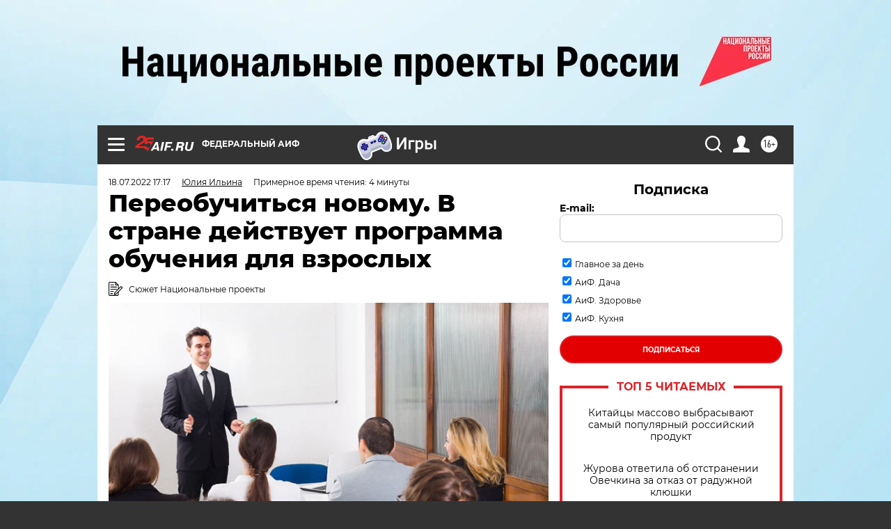

--- FILE ---
content_type: text/html; charset=UTF-8
request_url: https://aif.ru/society/education/pereobuchitsya_novomu_v_strane_deystvuet_programma_obucheniya_dlya_vzroslyh?from_inject=1
body_size: 40521
content:
<!DOCTYPE html>
<!--[if IE 8]><html class="ie8"> <![endif]-->
<!--[if gt IE 8]><!--><html lang="ru"> <!--<![endif]-->
<head>
    <!-- created_at 20-01-2026 00:36:49 -->
    <script>
        window.isIndexPage = 0;
        window.isMobileBrowser = 0;
        window.disableSidebarCut = 1;
        window.bannerDebugMode = 0;
    </script>

                
                                    <meta http-equiv="Content-Type" content="text/html; charset=utf-8" >
<meta name="format-detection" content="telephone=no" >
<meta name="viewport" content="width=device-width, user-scalable=no, initial-scale=1.0, maximum-scale=1.0, minimum-scale=1.0" >
<meta http-equiv="X-UA-Compatible" content="IE=edge,chrome=1" >
<meta name="HandheldFriendly" content="true" >
<meta name="format-detection" content="telephone=no" >
<meta name="theme-color" content="#ffffff" >
<meta name="description" content="Более 16 тыс. человек в РФ прошли переобучение благодаря национальному проекту «Демография»." >
<meta name="keywords" content="национальный проект Демография,программы переобучения" >
<meta name="article:published_time" content="2022-07-18T14:17:03+0300" >
<meta property="og:title" content="Переобучиться новому. В стране действует программа обучения для взрослых" >
<meta property="og:description" content="Более 16 тыс. человек в РФ прошли переобучение благодаря национальному проекту «Демография»." >
<meta property="og:type" content="article" >
<meta property="og:image" content="https://aif-s3.aif.ru/images/028/612/3c79486b39d74c814f88719f8d7d1c46.jpg" >
<meta property="og:url" content="https://aif.ru/society/education/pereobuchitsya_novomu_v_strane_deystvuet_programma_obucheniya_dlya_vzroslyh" >
<meta property="og:site_name" content="AiF" >
<meta property="twitter:card" content="summary_large_image" >
<meta property="twitter:site" content="@aifonline" >
<meta property="twitter:title" content="Переобучиться новому. В стране действует программа обучения для взрослых" >
<meta property="twitter:description" content="Более 16 тыс. человек в РФ прошли переобучение благодаря национальному проекту «Демография»." >
<meta property="twitter:creator" content="@aifonline" >
<meta property="twitter:image:src" content="https://aif-s3.aif.ru/images/028/612/3c79486b39d74c814f88719f8d7d1c46.jpg" >
<meta property="twitter:domain" content="https://aif.ru/society/education/pereobuchitsya_novomu_v_strane_deystvuet_programma_obucheniya_dlya_vzroslyh" >
<meta name="author" content="Юлия Ильина" >
<meta name="facebook-domain-verification" content="jiqbwww7rrqnwzjkizob7wrpmgmwq3" >
        <title>Переобучиться новому. В стране действует программа обучения для взрослых | Аргументы и Факты</title>    <link rel="shortcut icon" type="image/x-icon" href="/favicon.ico" />
    <link rel="icon" type="image/svg+xml" href="/favicon.svg">
    
    <link rel="preload" href="/redesign2018/fonts/montserrat-v15-latin-ext_latin_cyrillic-ext_cyrillic-regular.woff2" as="font" type="font/woff2" crossorigin>
    <link rel="preload" href="/redesign2018/fonts/montserrat-v15-latin-ext_latin_cyrillic-ext_cyrillic-italic.woff2" as="font" type="font/woff2" crossorigin>
    <link rel="preload" href="/redesign2018/fonts/montserrat-v15-latin-ext_latin_cyrillic-ext_cyrillic-700.woff2" as="font" type="font/woff2" crossorigin>
    <link rel="preload" href="/redesign2018/fonts/montserrat-v15-latin-ext_latin_cyrillic-ext_cyrillic-700italic.woff2" as="font" type="font/woff2" crossorigin>
    <link rel="preload" href="/redesign2018/fonts/montserrat-v15-latin-ext_latin_cyrillic-ext_cyrillic-800.woff2" as="font" type="font/woff2" crossorigin>
    <link href="https://aif.ru/amp/society/education/pereobuchitsya_novomu_v_strane_deystvuet_programma_obucheniya_dlya_vzroslyh" rel="amphtml" >
<link href="https://aif.ru/society/education/pereobuchitsya_novomu_v_strane_deystvuet_programma_obucheniya_dlya_vzroslyh" rel="canonical" >
<link href="https://aif.ru/redesign2018/css/style.css?6c0" media="all" rel="stylesheet" type="text/css" >
<link href="https://aif.ru/img/icon/apple_touch_icon_57x57.png?6c0" rel="apple-touch-icon" sizes="57x57" >
<link href="https://aif.ru/img/icon/apple_touch_icon_114x114.png?6c0" rel="apple-touch-icon" sizes="114x114" >
<link href="https://aif.ru/img/icon/apple_touch_icon_72x72.png?6c0" rel="apple-touch-icon" sizes="72x72" >
<link href="https://aif.ru/img/icon/apple_touch_icon_144x144.png?6c0" rel="apple-touch-icon" sizes="144x144" >
<link href="https://aif.ru/img/icon/apple-touch-icon.png?6c0" rel="apple-touch-icon" sizes="180x180" >
<link href="https://aif.ru/img/icon/favicon-32x32.png?6c0" rel="icon" type="image/png" sizes="32x32" >
<link href="https://aif.ru/img/icon/favicon-16x16.png?6c0" rel="icon" type="image/png" sizes="16x16" >
<link href="https://aif.ru/img/manifest.json?6c0" rel="manifest" >
<link href="https://aif.ru/img/safari-pinned-tab.svg?6c0" rel="mask-icon" color="#d55b5b" >
<link href="https://ads.betweendigital.com" rel="preconnect" crossorigin="" >
        <script type="text/javascript">
    //<!--
    var isRedesignPage = true;    //-->
</script>
<script type="text/javascript" src="https://aif.ru/js/output/jquery.min.js?6c0"></script>
<script type="text/javascript" src="https://aif.ru/js/output/header_scripts.js?6c0"></script>
<script type="text/javascript">
    //<!--
    var _sf_startpt=(new Date()).getTime()    //-->
</script>
<script type="application/ld+json">
    {"@context":"https:\/\/schema.org","@type":"BreadcrumbList","itemListElement":[{"@type":"ListItem","position":1,"name":"\u0410\u0440\u0433\u0443\u043c\u0435\u043d\u0442\u044b \u0438 \u0424\u0430\u043a\u0442\u044b","item":"https:\/\/aif.ru\/"},{"@type":"ListItem","position":2,"name":"\u041e\u0431\u0449\u0435\u0441\u0442\u0432\u043e","item":"https:\/\/aif.ru\/society"},{"@type":"ListItem","position":3,"name":"\u041e\u0431\u0440\u0430\u0437\u043e\u0432\u0430\u043d\u0438\u0435","item":"https:\/\/aif.ru\/society\/education"},{"@type":"ListItem","position":4,"name":"\u041f\u0435\u0440\u0435\u043e\u0431\u0443\u0447\u0438\u0442\u044c\u0441\u044f \u043d\u043e\u0432\u043e\u043c\u0443. \u0412 \u0441\u0442\u0440\u0430\u043d\u0435 \u0434\u0435\u0439\u0441\u0442\u0432\u0443\u0435\u0442 \u043f\u0440\u043e\u0433\u0440\u0430\u043c\u043c\u0430 \u043e\u0431\u0443\u0447\u0435\u043d\u0438\u044f \u0434\u043b\u044f \u0432\u0437\u0440\u043e\u0441\u043b\u044b\u0445","item":"https:\/\/aif.ru\/society\/education\/pereobuchitsya_novomu_v_strane_deystvuet_programma_obucheniya_dlya_vzroslyh"}]}</script>
<script type="application/ld+json">
    {"@context":"https:\/\/schema.org","@type":"Article","mainEntityOfPage":{"@type":"WebPage","@id":"https:\/\/aif.ru\/society\/education\/pereobuchitsya_novomu_v_strane_deystvuet_programma_obucheniya_dlya_vzroslyh"},"headline":"\u041f\u0435\u0440\u0435\u043e\u0431\u0443\u0447\u0438\u0442\u044c\u0441\u044f \u043d\u043e\u0432\u043e\u043c\u0443. \u0412 \u0441\u0442\u0440\u0430\u043d\u0435 \u0434\u0435\u0439\u0441\u0442\u0432\u0443\u0435\u0442 \u043f\u0440\u043e\u0433\u0440\u0430\u043c\u043c\u0430 \u043e\u0431\u0443\u0447\u0435\u043d\u0438\u044f \u0434\u043b\u044f \u0432\u0437\u0440\u043e\u0441\u043b\u044b\u0445","articleBody":"\u0423\u0436\u0435 \u0431\u043e\u043b\u0435\u0435 16 \u0442\u044b\u0441. \u0447\u0435\u043b\u043e\u0432\u0435\u043a \u0432 \u0420\u0424 \u043f\u0440\u043e\u0448\u043b\u0438 \u043f\u0435\u0440\u0435\u043e\u0431\u0443\u0447\u0435\u043d\u0438\u0435 \u0431\u043b\u0430\u0433\u043e\u0434\u0430\u0440\u044f \u043d\u0430\u0446\u0438\u043e\u043d\u0430\u043b\u044c\u043d\u043e\u043c\u0443 \u043f\u0440\u043e\u0435\u043a\u0442\u0443 &laquo;\u0414\u0435\u043c\u043e\u0433\u0440\u0430\u0444\u0438\u044f&raquo;. \u0415\u0449\u0435 60 \u0442\u044b\u0441. \u0443\u0447\u0430\u0442\u0441\u044f \u0441\u0435\u0439\u0447\u0430\u0441. \u0410 \u0432\u0441\u0435\u0433\u043e \u0432 \u044d\u0442\u043e\u043c \u0433\u043e\u0434\u0443 \u043f\u0440\u043e\u0439\u0442\u0438 \u043e\u0431\u0443\u0447\u0435\u043d\u0438\u0435 \u0441\u043c\u043e\u0433\u0443\u0442 \u043d\u0435 \u043c\u0435\u043d\u0435\u0435 345 \u0442\u044b\u0441. \u0447\u0435\u043b\u043e\u0432\u0435\u043a, \u0432\u0435\u0434\u044c \u043f\u0440\u0438\u0435\u043c \u0437\u0430\u044f\u0432\u043e\u043a \u043d\u0430 \u043f\u0440\u043e\u0444\u0435\u0441\u0441\u0438\u043e\u043d\u0430\u043b\u044c\u043d\u043e\u0435 \u043e\u0431\u0443\u0447\u0435\u043d\u0438\u0435 \u043f\u0440\u043e\u0434\u043e\u043b\u0436\u0430\u0435\u0442\u0441\u044f.&nbsp;\n\n\u041f\u0435\u0440\u0435\u043e\u0431\u0443\u0447\u0435\u043d\u0438\u0435 \u043f\u0440\u043e\u0432\u043e\u0434\u0438\u0442\u0441\u044f \u0441\u0435\u0439\u0447\u0430\u0441 \u043d\u0430 \u0442\u0440\u0435\u0445 \u0431\u0430\u0437\u0430\u0445, \u044d\u0442\u043e \u0422\u043e\u043c\u0441\u043a\u0438\u0439 \u0433\u043e\u0441\u0443\u0434\u0430\u0440\u0441\u0442\u0432\u0435\u043d\u043d\u044b\u0439 \u0443\u043d\u0438\u0432\u0435\u0440\u0441\u0438\u0442\u0435\u0442, \u0410\u0433\u0435\u043d\u0442\u0441\u0442\u0432\u043e \u0440\u0430\u0437\u0432\u0438\u0442\u0438\u044f \u043f\u0440\u043e\u0444\u0435\u0441\u0441\u0438\u043e\u043d\u0430\u043b\u044c\u043d\u043e\u0433\u043e \u043c\u0430\u0441\u0442\u0435\u0440\u0441\u0442\u0432\u0430 (\u0412\u043e\u0440\u043b\u0434\u0441\u043a\u0438\u043b\u043b\u0441 \u0420\u043e\u0441\u0441\u0438\u044f) \u0438 \u0420\u0410\u041d\u0425\u0438\u0413\u0421.&nbsp;\n\n\u041e\u0431\u0440\u0430\u0437\u043e\u0432\u0430\u0442\u0435\u043b\u044c\u043d\u044b\u0435 \u043f\u0440\u043e\u0433\u0440\u0430\u043c\u043c\u044b, \u043f\u0440\u0435\u0434\u043b\u0430\u0433\u0430\u0435\u043c\u044b\u0435 \u0436\u0435\u043b\u0430\u044e\u0449\u0438\u043c, \u0438\u043c\u0435\u044e\u0442 \u0448\u0438\u0440\u043e\u043a\u0438\u0439 \u043e\u0445\u0432\u0430\u0442. \u0421\u0440\u0435\u0434\u0438 \u043d\u0430\u043f\u0440\u0430\u0432\u043b\u0435\u043d\u0438\u0439, \u043f\u043e \u043a\u043e\u0442\u043e\u0440\u044b\u043c \u043f\u0440\u043e\u0445\u043e\u0434\u0438\u0442 \u043e\u0431\u0443\u0447\u0435\u043d\u0438\u0435: \u043c\u0435\u0434\u0438\u0430\u043a\u043e\u043c\u043c\u0443\u043d\u0438\u043a\u0430\u0446\u0438\u0438, \u043b\u0435\u0447\u0435\u0431\u043d\u043e\u0435 \u0434\u0435\u043b\u043e, \u0416\u041a\u0425, \u0441\u0442\u0440\u043e\u0438\u0442\u0435\u043b\u044c\u0441\u0442\u0432\u043e, \u0442\u0443\u0440\u0438\u0437\u043c, \u0443\u043f\u0440\u0430\u0432\u043b\u0435\u043d\u0438\u0435 \u043f\u0435\u0440\u0441\u043e\u043d\u0430\u043b\u043e\u043c, \u0444\u0438\u043d\u0430\u043d\u0441\u044b, \u044e\u0440\u0438\u0441\u043f\u0440\u0443\u0434\u0435\u043d\u0446\u0438\u044f, 3D \u043c\u043e\u0434\u0435\u043b\u0438\u0440\u043e\u0432\u0430\u043d\u0438\u0435, \u043a\u043e\u043d\u0434\u0438\u0442\u0435\u0440\u0441\u043a\u043e\u0435 \u0434\u0435\u043b\u043e \u0438 \u043c\u043d\u043e\u0433\u0438\u0435 \u0434\u0440\u0443\u0433\u0438\u0435. \u0421\u043e \u0441\u043f\u0438\u0441\u043a\u043e\u043c \u043d\u0430\u043f\u0440\u0430\u0432\u043b\u0435\u043d\u0438\u0439, \u0434\u043e\u0441\u0442\u0443\u043f\u043d\u044b\u0445 \u0432 \u043a\u043e\u043d\u043a\u0440\u0435\u0442\u043d\u044b\u0445 \u0440\u0435\u0433\u0438\u043e\u043d\u0430\u0445, \u043c\u043e\u0436\u043d\u043e \u043e\u0437\u043d\u0430\u043a\u043e\u043c\u0438\u0442\u044c\u0441\u044f \u043f\u0440\u0438 \u0437\u0430\u043f\u043e\u043b\u043d\u0435\u043d\u0438\u0438 \u0437\u0430\u044f\u0432\u043a\u0438 \u043d\u0430 \u043e\u0431\u0443\u0447\u0435\u043d\u0438\u0435 \u043d\u0430 \u043f\u043e\u0440\u0442\u0430\u043b\u0435 &laquo;\u0420\u0430\u0431\u043e\u0442\u0430 \u0420\u043e\u0441\u0441\u0438\u0438&raquo; https:\/\/trudvsem.ru\/information-pages\/support-employment\/. \u0417\u0430\u043d\u044f\u0442\u0438\u044f \u043f\u0440\u043e\u0445\u043e\u0434\u044f\u0442 \u043a\u0430\u043a \u0432 \u043e\u0447\u043d\u043e\u043c \u0440\u0435\u0436\u0438\u043c\u0435 &mdash; \u043d\u0430 \u0431\u0430\u0437\u0435 \u0443\u0447\u0435\u0431\u043d\u044b\u0445 \u043e\u0440\u0433\u0430\u043d\u0438\u0437\u0430\u0446\u0438\u0439 \u043f\u043e \u0432\u0441\u0435\u0439 \u0441\u0442\u0440\u0430\u043d\u0435, \u0442\u0430\u043a \u0438 \u043e\u043d\u043b\u0430\u0439\u043d. \u0414\u043b\u0438\u0442\u0435\u043b\u044c\u043d\u043e\u0441\u0442\u044c \u043e\u0431\u0443\u0447\u0435\u043d\u0438\u044f \u0432 \u0437\u0430\u0432\u0438\u0441\u0438\u043c\u043e\u0441\u0442\u0438 \u043e\u0442 \u043f\u0440\u043e\u0433\u0440\u0430\u043c\u043c\u044b \u0438 \u0433\u0440\u0430\u0444\u0438\u043a\u0430 \u0437\u0430\u043d\u044f\u0442\u0438\u0439 &mdash; \u043e\u0442 3 \u043d\u0435\u0434\u0435\u043b\u044c \u0434\u043e 3 \u043c\u0435\u0441\u044f\u0446\u0435\u0432.&nbsp;\n\n\u0410\u043b\u0435\u043a\u0441\u0430\u043d\u0434\u0440 \u0428\u0430\u0440\u0430\u0444\u0443\u0442\u0434\u0438\u043c\u043e\u0432 \u0438\u0437 \u0410\u043b\u0442\u0430\u0439\u0441\u043a\u043e\u0433\u043e \u043a\u0440\u0430\u044f \u043a\u0430\u043a \u0440\u0430\u0437 \u0437\u0430\u043a\u043e\u043d\u0447\u0438\u043b \u043e\u0431\u0443\u0447\u0435\u043d\u0438\u0435 \u043f\u043e \u043d\u043e\u0432\u043e\u0439 \u043f\u0440\u043e\u0433\u0440\u0430\u043c\u043c\u0435. \u041e\u043d \u0434\u0435\u043b\u0438\u0442\u0441\u044f \u043e\u043f\u044b\u0442\u043e\u043c: &laquo;\u042f \u0441\u0440\u0430\u0437\u0443 \u043f\u043e\u0434\u0430\u043b \u0437\u0430\u044f\u0432\u043a\u0443 \u043d\u0430 \u0443\u0447\u0430\u0441\u0442\u0438\u0435 \u0432 \u043f\u0440\u043e\u0433\u0440\u0430\u043c\u043c\u0435 \u043e\u0431\u0443\u0447\u0435\u043d\u0438\u044f, \u043a\u0430\u043a \u0442\u043e\u043b\u044c\u043a\u043e \u0443\u0437\u043d\u0430\u043b \u043e\u0431 \u043e\u0442\u043a\u0440\u044b\u0442\u0438\u0438 \u0442\u0430\u043a\u043e\u0439 \u0432\u043e\u0437\u043c\u043e\u0436\u043d\u043e\u0441\u0442\u0438. \u041a\u043e\u043d\u0441\u0443\u043b\u044c\u0442\u0430\u043d\u0442\u044b \u043a\u0430\u0434\u0440\u043e\u0432\u043e\u0433\u043e \u0446\u0435\u043d\u0442\u0440\u0430 &ldquo;\u0420\u0430\u0431\u043e\u0442\u0430 \u0420\u043e\u0441\u0441\u0438\u0438&rdquo; \u0411\u0430\u0440\u043d\u0430\u0443\u043b\u0430 \u043e\u0447\u0435\u043d\u044c \u043f\u043e\u043c\u043e\u0433\u043b\u0438: \u0432\u0441\u0435 \u0441\u043f\u043e\u043a\u043e\u0439\u043d\u043e \u0438 \u043f\u043e\u0434\u0440\u043e\u0431\u043d\u043e \u043e\u0431\u044a\u044f\u0441\u043d\u0438\u043b\u0438, \u0440\u0430\u0437\u043b\u043e\u0436\u0438\u043b\u0438 \u043f\u043e \u043f\u043e\u043b\u043e\u0447\u043a\u0430\u043c \u0430\u043b\u0433\u043e\u0440\u0438\u0442\u043c \u0434\u0435\u0439\u0441\u0442\u0432\u0438\u0439. \u0414\u043e \u044d\u0442\u043e\u0433\u043e \u0443 \u043c\u0435\u043d\u044f \u043d\u0435 \u0431\u044b\u043b\u043e \u0432\u043e\u043e\u0431\u0449\u0435 \u043d\u0438\u043a\u0430\u043a\u043e\u0439 \u043f\u0440\u043e\u0444\u0435\u0441\u0441\u0438\u0438, \u0442\u043e\u043b\u044c\u043a\u043e \u043e\u043f\u044b\u0442 \u0440\u0430\u0431\u043e\u0442\u044b \u0443\u0447\u0435\u043d\u0438\u043a\u043e\u043c \u0432 \u0430\u0432\u0442\u043e\u043c\u0430\u0441\u0442\u0435\u0440\u0441\u043a\u043e\u0439, \u0432\u043e\u0442 \u044f \u0438 \u0440\u0435\u0448\u0438\u043b \u0440\u0435\u0448\u0438\u043b \u0440\u0430\u0437\u0432\u0438\u0432\u0430\u0442\u044c\u0441\u044f \u0432 \u043d\u0430\u043f\u0440\u0430\u0432\u043b\u0435\u043d\u0438\u0438, \u043a\u043e\u0442\u043e\u0440\u043e\u0435 \u0443\u0436\u0435 \u0440\u0430\u043d\u0435\u0435 \u043f\u043e\u043f\u0440\u043e\u0431\u043e\u0432\u0430\u043b. \u0414\u043b\u044f \u043e\u0441\u0432\u043e\u0435\u043d\u0438\u044f \u0432\u044b\u0431\u0440\u0430\u043b \u043f\u0440\u043e\u0444\u0435\u0441\u0441\u0438\u044e \u0440\u0438\u0445\u0442\u043e\u0432\u0449\u0438\u043a\u0430 \u043a\u0443\u0437\u043e\u0432\u043e\u0432. \u041e\u0431\u0443\u0447\u0435\u043d\u0438\u0435 \u043f\u0440\u043e\u0445\u043e\u0434\u0438\u043b \u043f\u043e \u043f\u0440\u043e\u0433\u0440\u0430\u043c\u043c\u0435 \u0410\u043a\u0430\u0434\u0435\u043c\u0438\u0438 \u0412\u043e\u0440\u043b\u0434\u0441\u043a\u0438\u043b\u043b\u0441 \u0420\u043e\u0441\u0441\u0438\u044f \u0432 \u0411\u0430\u0440\u043d\u0430\u0443\u043b\u044c\u0441\u043a\u043e\u043c \u0442\u0440\u0430\u043d\u0441\u043f\u043e\u0440\u0442\u043d\u043e\u043c \u0442\u0435\u0445\u043d\u0438\u043a\u0443\u043c\u0435. \u041e\u0441\u043e\u0431\u0435\u043d\u043d\u043e \u043f\u043e\u043d\u0440\u0430\u0432\u0438\u043b\u043e\u0441\u044c, \u0447\u0442\u043e \u043f\u043e\u0434\u0430\u0432\u043b\u044f\u044e\u0449\u0430\u044f \u0447\u0430\u0441\u0442\u044c \u0437\u0430\u043d\u044f\u0442\u0438\u0439 \u0431\u044b\u043b\u0430 \u043f\u0440\u0430\u043a\u0442\u0438\u0447\u0435\u0441\u043a\u0430\u044f &mdash; \u043c\u044b \u0432\u0441\u0435 \u0432\u0440\u0435\u043c\u044f \u0440\u0430\u0431\u043e\u0442\u0430\u043b\u0438 \u0438 \u0443\u0447\u0438\u043b\u0438\u0441\u044c \u0440\u0430\u0431\u043e\u0442\u0430\u0442\u044c. \u041f\u0440\u0430\u0432\u0438\u043b\u044c\u043d\u044b\u0439 \u043f\u043e\u0434\u0445\u043e\u0434, \u043f\u043e\u0442\u043e\u043c\u0443 \u0447\u0442\u043e \u0442\u0430\u043a \u0447\u0443\u0432\u0441\u0442\u0432\u0443\u0435\u0448\u044c \u0441\u0435\u0431\u044f \u0443\u0432\u0435\u0440\u0435\u043d\u043d\u0435\u0435, \u043f\u0440\u043e\u0449\u0435 \u0431\u0443\u0434\u0435\u0442 \u043f\u0440\u0438\u0441\u0442\u0443\u043f\u0438\u0442\u044c \u043a \u043f\u0440\u043e\u0444\u0435\u0441\u0441\u0438\u043e\u043d\u0430\u043b\u044c\u043d\u044b\u043c \u043e\u0431\u044f\u0437\u0430\u043d\u043d\u043e\u0441\u0442\u044f\u043c&raquo;.&nbsp;\n\n\u0410\u043b\u0435\u043a\u0441\u0430\u043d\u0434\u0440 \u043f\u0440\u0430\u0432\u0438\u043b\u044c\u043d\u043e \u043f\u043e\u0434\u043c\u0435\u0442\u0438\u043b \u0433\u043b\u0430\u0432\u043d\u0443\u044e \u0441\u043e\u0441\u0442\u0430\u0432\u043b\u044f\u044e\u0449\u0443\u044e \u043d\u043e\u0432\u043e\u0433\u043e \u043e\u0431\u0440\u0430\u0437\u043e\u0432\u0430\u0442\u0435\u043b\u044c\u043d\u043e\u0433\u043e \u043f\u0440\u043e\u0435\u043a\u0442\u0430 &mdash; \u0435\u0433\u043e \u043f\u0440\u0430\u043a\u0442\u0438\u043a\u043e\u043e\u0440\u0438\u0435\u043d\u0442\u0438\u0440\u043e\u0432\u0430\u043d\u043d\u043e\u0441\u0442\u044c. &laquo;\u042d\u0442\u043e \u0433\u043b\u0430\u0432\u043d\u043e\u0435 \u043e\u0442\u043b\u0438\u0447\u0438\u0435 \u0434\u0430\u043d\u043d\u044b\u0445 \u043e\u0431\u0440\u0430\u0437\u043e\u0432\u0430\u0442\u0435\u043b\u044c\u043d\u044b\u0445 \u043f\u0440\u043e\u0433\u0440\u0430\u043c\u043c, &mdash; \u0440\u0430\u0441\u0441\u043a\u0430\u0437\u0430\u043b\u0430 \u043d\u0430\u0447\u0430\u043b\u044c\u043d\u0438\u043a \u043e\u0442\u0434\u0435\u043b\u0430 \u043f\u0440\u043e\u0444\u043e\u0431\u0443\u0447\u0435\u043d\u0438\u044f \u0438 \u0440\u0430\u0437\u0432\u0438\u0442\u0438\u044f \u043a\u043e\u043c\u043f\u0435\u0442\u0435\u043d\u0446\u0438\u0439 \u043a\u0430\u0434\u0440\u043e\u0432\u043e\u0433\u043e \u0446\u0435\u043d\u0442\u0440\u0430 &ldquo;\u0420\u0430\u0431\u043e\u0442\u0430 \u0420\u043e\u0441\u0441\u0438\u0438&rdquo; \u0432 \u0411\u0430\u0440\u043d\u0430\u0443\u043b\u0435 \u041b\u044e\u0431\u043e\u0432\u044c \u041a\u043e\u0448\u0435\u043b\u0435\u0432\u0430. &mdash; \u041e\u0434\u043d\u043e\u0432\u0440\u0435\u043c\u0435\u043d\u043d\u043e \u0441 \u0434\u043e\u043a\u0443\u043c\u0435\u043d\u0442\u043e\u043c \u043e \u043a\u0432\u0430\u043b\u0438\u0444\u0438\u043a\u0430\u0446\u0438\u0438&nbsp;\u043d\u0430\u0448\u0438 \u0432\u044b\u043f\u0443\u0441\u043a\u043d\u0438\u043a\u0438 \u043f\u043e\u043b\u0443\u0447\u0430\u044e\u0442 \u0435\u0449\u0435 \u0438 &ldquo;\u0441\u043a\u0438\u043b\u0441-\u043f\u0430\u0441\u043f\u043e\u0440\u0442&rdquo;, \u0431\u043b\u0430\u0433\u043e\u0434\u0430\u0440\u044f \u043a\u043e\u0442\u043e\u0440\u043e\u043c\u0443 \u0440\u0430\u0431\u043e\u0442\u043e\u0434\u0430\u0442\u0435\u043b\u044c \u0441\u0440\u0430\u0437\u0443, \u0431\u0435\u0437 \u0434\u043e\u043f\u043e\u043b\u043d\u0438\u0442\u0435\u043b\u044c\u043d\u043e\u0433\u043e \u0438\u0441\u043f\u044b\u0442\u0430\u0442\u0435\u043b\u044c\u043d\u043e\u0433\u043e \u0441\u0440\u043e\u043a\u0430, \u0441\u043c\u043e\u0436\u0435\u0442 \u043f\u043e\u043d\u044f\u0442\u044c \u043f\u0440\u043e\u0444\u0435\u0441\u0441\u0438\u043e\u043d\u0430\u043b\u044c\u043d\u044b\u0439 \u0443\u0440\u043e\u0432\u0435\u043d\u044c \u0431\u0443\u0434\u0443\u0449\u0435\u0433\u043e \u0440\u0430\u0431\u043e\u0442\u043d\u0438\u043a\u0430. \u0421\u0435\u0439\u0447\u0430\u0441 \u0441\u0440\u0435\u0434\u0438 \u043d\u0430\u0448\u0438\u0445 \u0443\u0447\u0435\u043d\u0438\u043a\u043e\u0432 \u043e\u0441\u043e\u0431\u0435\u043d\u043d\u043e \u043f\u043e\u043f\u0443\u043b\u044f\u0440\u043d\u044b \u0442\u0430\u043a\u0438\u0435 \u043f\u0440\u043e\u0444\u0435\u0441\u0441\u0438\u0438, \u043a\u0430\u043a \u0441\u043b\u0435\u0441\u0430\u0440\u044c \u043f\u043e \u0440\u0435\u043c\u043e\u043d\u0442\u0443 \u0430\u0432\u0442\u043e\u043c\u043e\u0431\u0438\u043b\u0435\u0439, \u043e\u043f\u0435\u0440\u0430\u0442\u043e\u0440 \u0441\u0442\u0430\u043d\u043a\u043e\u0432 \u0441 \u0427\u041f\u0423, \u0440\u0438\u0445\u0442\u043e\u0432\u0449\u0438\u043a \u043a\u0443\u0437\u043e\u0432\u043e\u0432, \u0442\u0440\u0430\u043a\u0442\u043e\u0440\u0438\u0441\u0442, \u0432\u043e\u0434\u0438\u0442\u0435\u043b\u044c, \u043f\u0430\u0440\u0438\u043a\u043c\u0430\u0445\u0435\u0440, \u043f\u043e\u0432\u0430\u0440&raquo;.\n\n\u0412 \u0412\u043e\u0440\u043e\u043d\u0435\u0436\u0441\u043a\u043e\u0439 \u043e\u0431\u043b\u0430\u0441\u0442\u0438 \u043d\u0430 \u0441\u0435\u0433\u043e\u0434\u043d\u044f \u0443\u0436\u0435 \u043e\u0434\u043e\u0431\u0440\u0435\u043d\u043e \u0431\u0443\u0434\u0443\u0449\u0435\u0435 \u043e\u0431\u0443\u0447\u0435\u043d\u0438\u0435 \u0434\u043b\u044f 1,2 \u0442\u044b\u0441. \u0436\u0438\u0442\u0435\u043b\u0435\u0439, \u0438\u0437 \u043d\u0438\u0445 737 \u0447\u0435\u043b\u043e\u0432\u0435\u043a \u043e\u0441\u0432\u0430\u0438\u0432\u0430\u044e\u0442 \u0441\u043f\u0435\u0446\u0438\u0430\u043b\u044c\u043d\u043e\u0441\u0442\u044c \u0441\u0435\u0439\u0447\u0430\u0441, \u0430 14 \u0443\u0436\u0435 \u043f\u043e\u043b\u0443\u0447\u0438\u043b\u0438 \u0434\u0438\u043f\u043b\u043e\u043c\u044b. \u041e\u0434\u043d\u0430 \u0438\u0437 \u043d\u0438\u0445 &mdash; \u0410\u043b\u0435\u043d\u0430 \u0417\u0430\u0439\u0447\u0435\u043d\u043a\u043e. \u041f\u043e\u043b\u0443\u0447\u0438\u0432 \u0441\u043e\u043e\u0442\u0432\u0435\u0442\u0441\u0442\u0432\u0443\u044e\u0449\u0443\u044e \u0441\u043f\u0435\u0446\u0438\u0430\u043b\u044c\u043d\u043e\u0441\u0442\u044c \u043f\u043e \u043f\u0440\u043e\u0433\u0440\u0430\u043c\u043c\u0435 &laquo;\u0422\u0435\u0445\u043d\u043e\u043b\u043e\u0433\u0438\u0438 \u043c\u043e\u0434\u044b&raquo;, \u043e\u043d\u0430 \u0437\u0430\u043f\u043b\u0430\u043d\u0438\u0440\u043e\u0432\u0430\u043b\u0430 \u043e\u0442\u043a\u0440\u044b\u0442\u044c \u0441\u0432\u043e\u0435 \u0430\u0442\u0435\u043b\u044c\u0435 \u0432 \u043e\u0431\u043b\u0430\u0441\u0442\u043d\u043e\u043c \u0446\u0435\u043d\u0442\u0440\u0435. \u041a\u0443\u0440\u0441 \u043e\u043d\u0430 \u043f\u0440\u043e\u0445\u043e\u0434\u0438\u043b\u0430 \u0432 \u0412\u043e\u0440\u043e\u043d\u0435\u0436\u0441\u043a\u043e\u043c \u0433\u043e\u0441\u0443\u0434\u0430\u0440\u0441\u0442\u0432\u0435\u043d\u043d\u043e\u043c \u043f\u0440\u043e\u0444\u0435\u0441\u0441\u0438\u043e\u043d\u0430\u043b\u044c\u043d\u043e-\u043f\u0435\u0434\u0430\u0433\u043e\u0433\u0438\u0447\u0435\u0441\u043a\u043e\u043c \u043a\u043e\u043b\u043b\u0435\u0434\u0436\u0435, \u0433\u0434\u0435 \u0437\u0430 \u043c\u0435\u0441\u044f\u0446 \u043e\u0431\u0443\u0447\u0435\u043d\u0438\u044f \u0410\u043b\u0435\u043d\u0430 \u043f\u043e\u043b\u0443\u0447\u0438\u043b\u0430 \u0431\u0430\u0437\u043e\u0432\u044b\u0435 \u0437\u043d\u0430\u043d\u0438\u044f \u043f\u043e \u043e\u0441\u043d\u043e\u0432\u0430\u043c \u043c\u043e\u0434\u0435\u043b\u0438\u0440\u043e\u0432\u0430\u043d\u0438\u044f. \u041f\u043b\u044e\u0441 \u0431\u044b\u043b\u0438 \u043f\u0440\u0430\u043a\u0442\u0438\u0447\u0435\u0441\u043a\u0438\u0435 \u0437\u0430\u043d\u044f\u0442\u0438\u044f, \u043d\u0430 \u043a\u043e\u0442\u043e\u0440\u044b\u0445 \u0443\u0447\u0435\u043d\u0438\u0446\u044b \u0441\u0430\u043c\u043e\u0441\u0442\u043e\u044f\u0442\u0435\u043b\u044c\u043d\u043e \u0448\u0438\u043b\u0438 \u0448\u043e\u0440\u0442\u044b, \u044e\u0431\u043a\u0443, \u0431\u043b\u0443\u0437\u043a\u0443 \u0438 \u043f\u043b\u0430\u0442\u044c\u0435. &laquo;\u0420\u0430\u043d\u044c\u0448\u0435 \u044f \u043c\u043e\u0433\u043b\u0430 \u0440\u0430\u0437\u0432\u0435 \u0447\u0442\u043e \u0441\u0430\u043c\u0430 \u043f\u0443\u0433\u043e\u0432\u0438\u0446\u0443 \u043f\u0440\u0438\u0448\u0438\u0442\u044c, \u0430 \u0442\u0435\u043f\u0435\u0440\u044c \u0438 \u0441\u0435\u0431\u044f \u043e\u0431\u0448\u0438\u0432\u0430\u044e, \u0438 \u0441\u0435\u043c\u044c\u044e, \u043d\u0430\u0434\u0435\u044e\u0441\u044c \u043d\u0430 \u044d\u0442\u043e\u043c \u0442\u0435\u043f\u0435\u0440\u044c \u0437\u0430\u0440\u0430\u0431\u0430\u0442\u044b\u0432\u0430\u0442\u044c. \u0412 \u043f\u043b\u0430\u043d\u0430\u0445 \u043e\u0442\u043a\u0440\u044b\u0442\u044c \u0441\u043e\u0431\u0441\u0442\u0432\u0435\u043d\u043d\u043e\u0435 \u0430\u0442\u0435\u043b\u044c\u0435 \u043f\u043e \u043f\u043e\u0448\u0438\u0432\u0443 \u043d\u0438\u0436\u043d\u0435\u0433\u043e \u0431\u0435\u043b\u044c\u044f \u0438 \u043e\u0434\u0435\u0436\u0434\u044b \u0434\u043b\u044f \u0436\u0435\u043d\u0449\u0438\u043d \u0441 \u043d\u0435\u0441\u0442\u0430\u043d\u0434\u0430\u0440\u0442\u043d\u044b\u043c\u0438 \u0444\u043e\u0440\u043c\u0430\u043c\u0438, \u0442\u0430\u043a \u043a\u0430\u043a \u0438\u043c\u0435\u043d\u043d\u043e \u043e\u043d\u0438 \u0447\u0430\u0449\u0435 \u0441\u0442\u0430\u043b\u043a\u0438\u0432\u0430\u044e\u0442\u0441\u044f \u0441 \u043f\u0440\u043e\u0431\u043b\u0435\u043c\u0430\u043c\u0438 \u043f\u043e\u0434\u0431\u043e\u0440\u0430 \u0444\u0430\u0431\u0440\u0438\u0447\u043d\u043e\u0439 \u043e\u0434\u0435\u0436\u0434\u044b&raquo;, &mdash; \u0440\u0430\u0441\u0441\u043a\u0430\u0437\u044b\u0432\u0430\u0435\u0442 \u0410\u043b\u0435\u043d\u0430.\n\n\u0410 \u042e\u0440\u0438\u0439 \u0410\u043d\u0434\u0440\u0435\u0435\u0432 \u0438\u0437 \u0427\u0443\u0432\u0430\u0448\u0438\u0438 \u043f\u0440\u043e\u0445\u043e\u0434\u0438\u0442 \u043e\u0431\u0443\u0447\u0435\u043d\u0438\u0435 \u0432 \u0427\u0435\u0431\u043e\u043a\u0441\u0430\u0440\u0441\u043a\u043e\u043c \u0442\u0435\u0445\u043d\u0438\u043a\u0443\u043c\u0435 \u0441\u0442\u0440\u043e\u0438\u0442\u0435\u043b\u044c\u0441\u0442\u0432\u0430 \u0438 \u0433\u043e\u0440\u043e\u0434\u0441\u043a\u043e\u0433\u043e \u0445\u043e\u0437\u044f\u0439\u0441\u0442\u0432\u0430 \u043f\u043e \u0441\u043f\u0435\u0446\u0438\u0430\u043b\u0438\u0437\u0430\u0446\u0438\u0438 &laquo;\u041f\u0435\u0447\u043d\u043e\u0435 \u0434\u0435\u043b\u043e&raquo;. \u0420\u0430\u043d\u044c\u0448\u0435 \u044d\u0442\u0430 \u043f\u0440\u043e\u0444\u0435\u0441\u0441\u0438\u044f \u043f\u0435\u0440\u0435\u0434\u0430\u0432\u0430\u043b\u0430\u0441\u044c \u043e\u0442 \u043e\u0442\u0446\u0430 \u0441\u044b\u043d\u0443, \u0438\u0437 \u043f\u043e\u043a\u043e\u043b\u0435\u043d\u0438\u044f \u0432 \u043f\u043e\u043a\u043e\u043b\u0435\u043d\u0438\u0435, \u0432 \u0441\u043e\u0432\u0440\u0435\u043c\u0435\u043d\u043d\u043e\u043c \u043c\u0438\u0440\u0435 \u043e\u0431\u0443\u0447\u0435\u043d\u0438\u0435 \u0438\u0441\u043a\u0443\u0441\u0441\u0442\u0432\u0443 \u043a\u043b\u0430\u0434\u043a\u0438 \u043f\u0435\u0447\u0435\u0439 \u043f\u0435\u0440\u0435\u0448\u043b\u043e \u043d\u0430 \u043f\u0440\u043e\u0444\u0435\u0441\u0441\u0438\u043e\u043d\u0430\u043b\u044c\u043d\u044b\u0439 \u0443\u0440\u043e\u0432\u0435\u043d\u044c. \u041f\u0440\u043e\u0433\u0440\u0430\u043c\u043c\u0430 \u043e\u0431\u0443\u0447\u0435\u043d\u0438\u044f \u0432\u043a\u043b\u044e\u0447\u0430\u0435\u0442 \u0432 \u0441\u0435\u0431\u044f \u043a\u043b\u0430\u0434\u043a\u0443 \u043c\u0430\u043a\u0435\u0442\u043e\u0432 \u043f\u0435\u0447\u0435\u0439, \u043a\u0430\u043c\u0438\u043d\u043e\u0432 \u0438 \u0431\u0430\u0440\u0431\u0435\u043a\u044e \u043f\u043e \u0447\u0435\u0440\u0442\u0435\u0436\u0430\u043c. \u0412\u043e\u0442 \u0447\u0442\u043e \u042e\u0440\u0438\u0439 \u0440\u0430\u0441\u0441\u043a\u0430\u0437\u044b\u0432\u0430\u0435\u0442 \u043e \u0437\u0430\u043d\u044f\u0442\u0438\u044f\u0445: &laquo;\u0420\u0435\u0448\u0438\u043b \u043e\u0441\u043d\u043e\u0432\u0430\u0442\u0435\u043b\u044c\u043d\u043e \u043e\u0432\u043b\u0430\u0434\u0435\u0442\u044c \u043d\u0430\u0432\u044b\u043a\u0430\u043c\u0438 \u043a\u043b\u0430\u0434\u043a\u0438 \u043f\u0435\u0447\u0435\u0439, \u0432\u0435\u0434\u044c \u044d\u0442\u043e \u0434\u0430\u0441\u0442 \u0432\u043e\u0437\u043c\u043e\u0436\u043d\u043e\u0441\u0442\u044c \u043d\u0430\u0439\u0442\u0438 \u0445\u043e\u0440\u043e\u0448\u043e \u043e\u043f\u043b\u0430\u0447\u0438\u0432\u0430\u0435\u043c\u0443\u044e \u0440\u0430\u0431\u043e\u0442\u0443. \u042f \u0437\u0430\u0440\u0430\u043d\u0435\u0435 \u0443\u0437\u043d\u0430\u043b, \u0447\u0442\u043e \u043f\u0440\u043e\u0444\u0435\u0441\u0441\u0438\u044f \u044d\u0442\u0430 \u0432\u043e\u0441\u0442\u0440\u0435\u0431\u043e\u0432\u0430\u043d\u043d\u0430\u044f. \u041a\u043e\u043d\u0435\u0447\u043d\u043e \u043f\u0438\u043a \u0437\u0430\u043a\u0430\u0437\u043e\u0432 \u0442\u0440\u0430\u0434\u0438\u0446\u0438\u043e\u043d\u043d\u043e \u043f\u0440\u0438\u0445\u043e\u0434\u0438\u0442\u0441\u044f \u043d\u0430 \u043b\u0435\u0442\u043e. \u0412 \u0442\u0435\u043f\u043b\u044b\u0439 \u0441\u0435\u0437\u043e\u043d \u043a\u043b\u0430\u0434\u0443\u0442 \u043d\u043e\u0432\u044b\u0435 \u043f\u0435\u0447\u0438 \u0438\u043b\u0438 \u043f\u0435\u0440\u0435\u043a\u043b\u0430\u0434\u044b\u0432\u0430\u044e\u0442 \u0441\u0442\u0430\u0440\u044b\u0435. \u0410 \u0432\u043e\u0442&nbsp;\u043e\u0441\u0435\u043d\u044c\u044e, \u043f\u0435\u0440\u0435\u0434 \u043d\u0430\u0441\u0442\u0443\u043f\u043b\u0435\u043d\u0438\u0435\u043c \u043e\u0442\u043e\u043f\u0438\u0442\u0435\u043b\u044c\u043d\u043e\u0433\u043e \u0441\u0435\u0437\u043e\u043d\u0430,&nbsp;\u0447\u0430\u0441\u0442\u043e \u0442\u0440\u0435\u0431\u0443\u0435\u0442\u0441\u044f \u043f\u0440\u043e\u0438\u0437\u0432\u0435\u0441\u0442\u0438 \u0440\u0435\u043c\u043e\u043d\u0442 \u0441\u0443\u0449\u0435\u0441\u0442\u0432\u0443\u044e\u0449\u0438\u0445 \u043e\u0442\u043e\u043f\u0438\u0442\u0435\u043b\u044c\u043d\u044b\u0445 \u0443\u0441\u0442\u0440\u043e\u0439\u0441\u0442\u0432&raquo;. \u0415\u0433\u043e \u0441\u043e\u0443\u0447\u0435\u043d\u0438\u043a \u0410\u043b\u0435\u043a\u0441\u0435\u0439 \u0412\u0442\u044e\u0440\u0438\u043d \u0434\u043e\u0431\u0430\u0432\u043b\u044f\u0435\u0442: &laquo;\u0414\u0430\u0432\u043d\u043e \u0445\u043e\u0442\u0435\u043b \u0441\u043c\u0435\u043d\u0438\u0442\u044c \u0441\u043f\u0435\u0446\u0438\u0430\u043b\u044c\u043d\u043e\u0441\u0442\u044c, \u043d\u043e \u0434\u0435\u043d\u0435\u0433 \u043d\u0430 \u043f\u0435\u0440\u0435\u043e\u0431\u0443\u0447\u0435\u043d\u0438\u0435 \u043d\u0435 \u0431\u044b\u043b\u043e. \u0410 \u0442\u0443\u0442 \u0442\u0430\u043a\u0430\u044f \u0432\u043e\u0437\u043c\u043e\u0436\u043d\u043e\u0441\u0442\u044c &mdash; \u0432\u044b\u0443\u0447\u0438\u0442\u044c \u0447\u0442\u043e-\u0442\u043e \u043d\u0430 \u0432\u044b\u0441\u043e\u043a\u043e\u043c \u0443\u0440\u043e\u0432\u043d\u0435 \u0438 \u0431\u0435\u0441\u043f\u043b\u0430\u0442\u043d\u043e. \u0421\u0435\u0439\u0447\u0430\u0441 \u0431\u0443\u043a\u0432\u0430\u043b\u044c\u043d\u043e \u0432\u043f\u0438\u0442\u044b\u0432\u0430\u044e \u043d\u043e\u0432\u044b\u0435 \u0437\u043d\u0430\u043d\u0438\u044f, \u043a\u043e\u0442\u043e\u0440\u044b\u0435 \u0432 \u0434\u0430\u043b\u044c\u043d\u0435\u0439\u0448\u0435\u043c \u0441\u043c\u043e\u0433\u0443 \u043f\u0440\u0438\u043c\u0435\u043d\u0438\u0442\u044c. \u0421\u0430\u043c\u043e\u0435 \u043f\u043e\u043b\u0435\u0437\u043d\u043e\u0435 \u0432 \u043a\u0443\u0440\u0441\u0435 &mdash; \u043f\u0440\u0430\u043a\u0442\u0438\u0447\u0435\u0441\u043a\u0438\u0435 \u0437\u0430\u043d\u044f\u0442\u0438\u044f, \u0433\u0434\u0435 \u043c\u043e\u0436\u043d\u043e \u043e\u0442\u0442\u0430\u0447\u0438\u0432\u0430\u0442\u044c \u043c\u0430\u0441\u0442\u0435\u0440\u0441\u0442\u0432\u043e. \u0427\u0435\u0441\u0442\u043d\u043e \u0441\u043a\u0430\u0436\u0443, \u043f\u043e\u043b\u0443\u0447\u0430\u044e \u043d\u0430 \u0437\u0430\u043d\u044f\u0442\u0438\u044f\u0445 \u0443\u0434\u043e\u0432\u043b\u0435\u0442\u0432\u043e\u0440\u0435\u043d\u0438\u0435. \u0427\u0443\u0432\u0441\u0442\u0432\u0443\u044e, \u0447\u0442\u043e \u044d\u0442\u0430 \u0440\u0430\u0431\u043e\u0442\u0430 \u043c\u043d\u0435 \u043f\u043e \u0434\u0443\u0448\u0435&raquo;.\n ...","author":[{"type":"Person","name":"\u042e\u043b\u0438\u044f \u0418\u043b\u044c\u0438\u043d\u0430","url":"https:\/\/aif.ru\/opinion\/author\/2594319"}],"keywords":["\u041e\u0431\u0449\u0435\u0441\u0442\u0432\u043e","\u041e\u0431\u0440\u0430\u0437\u043e\u0432\u0430\u043d\u0438\u0435","\u043d\u0430\u0446\u0438\u043e\u043d\u0430\u043b\u044c\u043d\u044b\u0439 \u043f\u0440\u043e\u0435\u043a\u0442 \u0414\u0435\u043c\u043e\u0433\u0440\u0430\u0444\u0438\u044f","\u043f\u0440\u043e\u0433\u0440\u0430\u043c\u043c\u044b \u043f\u0435\u0440\u0435\u043e\u0431\u0443\u0447\u0435\u043d\u0438\u044f"],"datePublished":"2022-07-18T17:17:03+03:00","dateModified":"2022-09-29T12:27:14+03:00","image":[{"@type":"ImageObject","width":"1200","height":"797","url":"https:\/\/aif-s3.aif.ru\/images\/028\/612\/3c79486b39d74c814f88719f8d7d1c46.jpg"}],"interactionStatistic":[{"@type":"InteractionCounter","interactionType":"http:\/\/schema.org\/CommentAction","userInteractionCount":0}]}</script>
<script type="text/javascript">
    //<!--
    $(document).ready(function(){
            setTimeout(function(){
                $("input[data-disabled=btn-disabled-html]").removeAttr("disabled");
            }, 1000);
        });    //-->
</script>
<script type="text/javascript" src="https://yastatic.net/s3/passport-sdk/autofill/v1/sdk-suggest-with-polyfills-latest.js?6c0"></script>
<script type="text/javascript">
    //<!--
    window.YandexAuthParams = {"oauthQueryParams":{"client_id":"b104434ccf5a4638bdfe8a9101264f3c","response_type":"code","redirect_uri":"https:\/\/aif.ru\/oauth\/yandex\/callback"},"tokenPageOrigin":"https:\/\/aif.ru"};    //-->
</script>
<script type="text/javascript">
    //<!--
    function AdFox_getWindowSize() {
    var winWidth,winHeight;
	if( typeof( window.innerWidth ) == 'number' ) {
		//Non-IE
		winWidth = window.innerWidth;
		winHeight = window.innerHeight;
	} else if( document.documentElement && ( document.documentElement.clientWidth || document.documentElement.clientHeight ) ) {
		//IE 6+ in 'standards compliant mode'
		winWidth = document.documentElement.clientWidth;
		winHeight = document.documentElement.clientHeight;
	} else if( document.body && ( document.body.clientWidth || document.body.clientHeight ) ) {
		//IE 4 compatible
		winWidth = document.body.clientWidth;
		winHeight = document.body.clientHeight;
	}
	return {"width":winWidth, "height":winHeight};
}//END function AdFox_getWindowSize

function AdFox_getElementPosition(elemId){
    var elem;
    
    if (document.getElementById) {
		elem = document.getElementById(elemId);
	}
	else if (document.layers) {
		elem = document.elemId;
	}
	else if (document.all) {
		elem = document.all.elemId;
	}
    var w = elem.offsetWidth;
    var h = elem.offsetHeight;	
    var l = 0;
    var t = 0;
	
    while (elem)
    {
        l += elem.offsetLeft;
        t += elem.offsetTop;
        elem = elem.offsetParent;
    }

    return {"left":l, "top":t, "width":w, "height":h};
} //END function AdFox_getElementPosition

function AdFox_getBodyScrollTop(){
	return self.pageYOffset || (document.documentElement && document.documentElement.scrollTop) || (document.body && document.body.scrollTop);
} //END function AdFox_getBodyScrollTop

function AdFox_getBodyScrollLeft(){
	return self.pageXOffset || (document.documentElement && document.documentElement.scrollLeft) || (document.body && document.body.scrollLeft);
}//END function AdFox_getBodyScrollLeft

function AdFox_Scroll(elemId,elemSrc){
   var winPos = AdFox_getWindowSize();
   var winWidth = winPos.width;
   var winHeight = winPos.height;
   var scrollY = AdFox_getBodyScrollTop();
   var scrollX =  AdFox_getBodyScrollLeft();
   var divId = 'AdFox_banner_'+elemId;
   var ltwhPos = AdFox_getElementPosition(divId);
   var lPos = ltwhPos.left;
   var tPos = ltwhPos.top;

   if(scrollY+winHeight+5 >= tPos && scrollX+winWidth+5 >= lPos){
      AdFox_getCodeScript(1,elemId,elemSrc);
	  }else{
	     setTimeout('AdFox_Scroll('+elemId+',"'+elemSrc+'");',100);
	  }
}//End function AdFox_Scroll    //-->
</script>
<script type="text/javascript">
    //<!--
    function AdFox_SetLayerVis(spritename,state){
   document.getElementById(spritename).style.visibility=state;
}

function AdFox_Open(AF_id){
   AdFox_SetLayerVis('AdFox_DivBaseFlash_'+AF_id, "hidden");
   AdFox_SetLayerVis('AdFox_DivOverFlash_'+AF_id, "visible");
}

function AdFox_Close(AF_id){
   AdFox_SetLayerVis('AdFox_DivOverFlash_'+AF_id, "hidden");
   AdFox_SetLayerVis('AdFox_DivBaseFlash_'+AF_id, "visible");
}

function AdFox_getCodeScript(AF_n,AF_id,AF_src){
   var AF_doc;
   if(AF_n<10){
      try{
	     if(document.all && !window.opera){
		    AF_doc = window.frames['AdFox_iframe_'+AF_id].document;
			}else if(document.getElementById){
			         AF_doc = document.getElementById('AdFox_iframe_'+AF_id).contentDocument;
					 }
		 }catch(e){}
    if(AF_doc){
	   AF_doc.write('<scr'+'ipt type="text/javascript" src="'+AF_src+'"><\/scr'+'ipt>');
	   }else{
	      setTimeout('AdFox_getCodeScript('+(++AF_n)+','+AF_id+',"'+AF_src+'");', 100);
		  }
		  }
}

function adfoxSdvigContent(banID, flashWidth, flashHeight){
	var obj = document.getElementById('adfoxBanner'+banID).style;
	if (flashWidth == '100%') obj.width = flashWidth;
	    else obj.width = flashWidth + "px";
	if (flashHeight == '100%') obj.height = flashHeight;
	    else obj.height = flashHeight + "px";
}

function adfoxVisibilityFlash(banName, flashWidth, flashHeight){
    	var obj = document.getElementById(banName).style;
	if (flashWidth == '100%') obj.width = flashWidth;
	    else obj.width = flashWidth + "px";
	if (flashHeight == '100%') obj.height = flashHeight;
	    else obj.height = flashHeight + "px";
}

function adfoxStart(banID, FirShowFlNum, constVisFlashFir, sdvigContent, flash1Width, flash1Height, flash2Width, flash2Height){
	if (FirShowFlNum == 1) adfoxVisibilityFlash('adfoxFlash1'+banID, flash1Width, flash1Height);
	    else if (FirShowFlNum == 2) {
		    adfoxVisibilityFlash('adfoxFlash2'+banID, flash2Width, flash2Height);
	        if (constVisFlashFir == 'yes') adfoxVisibilityFlash('adfoxFlash1'+banID, flash1Width, flash1Height);
		    if (sdvigContent == 'yes') adfoxSdvigContent(banID, flash2Width, flash2Height);
		        else adfoxSdvigContent(banID, flash1Width, flash1Height);
	}
}

function adfoxOpen(banID, constVisFlashFir, sdvigContent, flash2Width, flash2Height){
	var aEventOpenClose = new Image();
	var obj = document.getElementById("aEventOpen"+banID);
	if (obj) aEventOpenClose.src =  obj.title+'&rand='+Math.random()*1000000+'&prb='+Math.random()*1000000;
	adfoxVisibilityFlash('adfoxFlash2'+banID, flash2Width, flash2Height);
	if (constVisFlashFir != 'yes') adfoxVisibilityFlash('adfoxFlash1'+banID, 1, 1);
	if (sdvigContent == 'yes') adfoxSdvigContent(banID, flash2Width, flash2Height);
}


function adfoxClose(banID, constVisFlashFir, sdvigContent, flash1Width, flash1Height){
	var aEventOpenClose = new Image();
	var obj = document.getElementById("aEventClose"+banID);
	if (obj) aEventOpenClose.src =  obj.title+'&rand='+Math.random()*1000000+'&prb='+Math.random()*1000000;
	adfoxVisibilityFlash('adfoxFlash2'+banID, 1, 1);
	if (constVisFlashFir != 'yes') adfoxVisibilityFlash('adfoxFlash1'+banID, flash1Width, flash1Height);
	if (sdvigContent == 'yes') adfoxSdvigContent(banID, flash1Width, flash1Height);
}    //-->
</script>
<script type="text/javascript" async="true" src="https://yandex.ru/ads/system/header-bidding.js?6c0"></script>
<script type="text/javascript" src="https://ad.mail.ru/static/sync-loader.js?6c0"></script>
<script type="text/javascript" async="true" src="https://cdn.skcrtxr.com/roxot-wrapper/js/roxot-manager.js?pid=42c21743-edce-4460-a03e-02dbaef8f162"></script>
<script type="text/javascript" src="https://cdn-rtb.sape.ru/js/uids.js?6c0"></script>
<script type="text/javascript">
    //<!--
        var adfoxBiddersMap = {
    "betweenDigital": "816043",
 "mediasniper": "2218745",
    "myTarget": "810102",
 "buzzoola": "1096246",
 "adfox_roden-media": "3373170",
    "videonow": "2966090", 
 "adfox_adsmart": "1463295",
  "Gnezdo": "3123512",
    "roxot": "3196121",
 "astralab": "2486209",
  "getintent": "3186204",
 "sape": "2758269",
 "adwile": "2733112",
 "hybrid": "2809332"
};
var syncid = window.rb_sync.id;
	  var biddersCpmAdjustmentMap = {
      'adfox_adsmart': 0.6,
	  'Gnezdo': 0.8,
	  'adwile': 0.8
  };

if (window.innerWidth >= 1024) {
var adUnits = [{
        "code": "adfox_153825256063495017",
  "sizes": [[300, 600], [240,400]],
        "bids": [{
                "bidder": "betweenDigital",
                "params": {
                    "placementId": "3235886"
                }
            },{
                "bidder": "myTarget",
                "params": {
                    "placementId": "555209",
"sendTargetRef": "true",
"additional": {
"fpid": syncid
}			
                }
            },{
                "bidder": "hybrid",
                "params": {
                    "placementId": "6582bbf77bc72f59c8b22f65"
                }
            },{
                "bidder": "buzzoola",
                "params": {
                    "placementId": "1252803"
                }
            },{
                "bidder": "videonow",
                "params": {
                    "placementId": "8503533"
                }
            },{
                    "bidder": "adfox_adsmart",
                    "params": {
						p1: 'cqguf',
						p2: 'hhro'
					}
            },{
                    "bidder": "roxot",
                    "params": {
						placementId: '2027d57b-1cff-4693-9a3c-7fe57b3bcd1f',
						sendTargetRef: true
					}
            },{
                    "bidder": "mediasniper",
                    "params": {
						"placementId": "4417"
					}
            },{
                    "bidder": "Gnezdo",
                    "params": {
						"placementId": "354318"
					}
            },{
                    "bidder": "getintent",
                    "params": {
						"placementId": "215_V_aif.ru_D_Top_300x600"
					}
            },{
                    "bidder": "adfox_roden-media",
                    "params": {
						p1: "dilmj",
						p2: "emwl"
					}
            },{
                    "bidder": "astralab",
                    "params": {
						"placementId": "642ad3a28528b410c4990932"
					}
            }
        ]
    },{
        "code": "adfox_150719646019463024",
		"sizes": [[640,480], [640,360]],
        "bids": [{
                "bidder": "adfox_adsmart",
                    "params": {
						p1: 'cmqsb',
						p2: 'ul'
					}
            },{
                "bidder": "sape",
                "params": {
                    "placementId": "872427",
					additional: {
                       sapeFpUids: window.sapeRrbFpUids || []
                   }				
                }
            },{
                "bidder": "roxot",
                "params": {
                    placementId: '2b61dd56-9c9f-4c45-a5f5-98dd5234b8a1',
					sendTargetRef: true
                }
            },{
                "bidder": "getintent",
                "params": {
                    "placementId": "215_V_aif.ru_D_AfterArticle_640х480"
                }
            }
        ]
    },{
        "code": "adfox_149010055036832877",
		"sizes": [[970,250]],
		"bids": [{
                    "bidder": "adfox_roden-media",
                    "params": {
						p1: 'dilmi',
						p2: 'hfln'
					}
            },{
                    "bidder": "buzzoola",
                    "params": {
						"placementId": "1252804"
					}
            },{
                    "bidder": "getintent",
                    "params": {
						"placementId": "215_V_aif.ru_D_Billboard_970x250"
					}
            },{
                "bidder": "astralab",
                "params": {
                    "placementId": "67bf071f4e6965fa7b30fea3"
                }
            },{
                    "bidder": "hybrid",
                    "params": {
						"placementId": "6582bbf77bc72f59c8b22f66"
					}
            },{
                    "bidder": "myTarget",
                    "params": {
						"placementId": "1462991",
"sendTargetRef": "true",
"additional": {
"fpid": syncid
}			
					}
            }			           
        ]        
    },{
        "code": "adfox_149874332414246474",
		"sizes": [[640,360], [300,250], [640,480]],
		"codeType": "combo",
		"bids": [{
                "bidder": "mediasniper",
                "params": {
                    "placementId": "4419"
                }
            },{
                "bidder": "buzzoola",
                "params": {
                    "placementId": "1220692"
                }
            },{
                "bidder": "astralab",
                "params": {
                    "placementId": "66fd25eab13381b469ae4b39"
                }
            },
			{
                    "bidder": "betweenDigital",
                    "params": {
						"placementId": "4502825"
					}
            }
			           
        ]        
    },{
        "code": "adfox_149848658878716687",
		"sizes": [[300,600], [240,400]],
        "bids": [{
                "bidder": "betweenDigital",
                "params": {
                    "placementId": "3377360"
                }
            },{
                "bidder": "roxot",
                "params": {
                    placementId: 'fdaba944-bdaa-4c63-9dd3-af12fc6afbf8',
					sendTargetRef: true
                }
            },{
                "bidder": "sape",
                "params": {
                    "placementId": "872425",
					additional: {
                       sapeFpUids: window.sapeRrbFpUids || []
                   }
                }
            },{
                "bidder": "adwile",
                "params": {
                    "placementId": "27990"
                }
            }
        ]        
    }
],
	syncPixels = [{
    bidder: 'hybrid',
    pixels: [
    "https://www.tns-counter.ru/V13a****idsh_ad/ru/CP1251/tmsec=idsh_dis/",
    "https://www.tns-counter.ru/V13a****idsh_vid/ru/CP1251/tmsec=idsh_aifru-hbrdis/",
    "https://mc.yandex.ru/watch/66716692?page-url=aifru%3Futm_source=dis_hybrid_default%26utm_medium=%26utm_campaign=%26utm_content=%26utm_term=&page-ref="+window.location.href
]
  }
  ];
} else if (window.innerWidth < 1024) {
var adUnits = [{
        "code": "adfox_14987283079885683",
		"sizes": [[300,250], [300,240]],
        "bids": [{
                "bidder": "betweenDigital",
                "params": {
                    "placementId": "2492448"
                }
            },{
                "bidder": "myTarget",
                "params": {
                    "placementId": "226830",
"sendTargetRef": "true",
"additional": {
"fpid": syncid
}			
                }
            },{
                "bidder": "hybrid",
                "params": {
                    "placementId": "6582bbf77bc72f59c8b22f64"
                }
            },{
                "bidder": "mediasniper",
                "params": {
                    "placementId": "4418"
                }
            },{
                "bidder": "buzzoola",
                "params": {
                    "placementId": "563787"
                }
            },{
                "bidder": "roxot",
                "params": {
                    placementId: '20bce8ad-3a5e-435a-964f-47be17e201cf',
					sendTargetRef: true
                }
            },{
                "bidder": "videonow",
                "params": {
                    "placementId": "2577490"
                }
            },{
                "bidder": "adfox_adsmart",
                    "params": {
						p1: 'cqmbg',
						p2: 'ul'
					}
            },{
                    "bidder": "Gnezdo",
                    "params": {
						"placementId": "354316"
					}
            },{
                    "bidder": "getintent",
                    "params": {
						"placementId": "215_V_aif.ru_M_Top_300x250"
					}
            },{
                    "bidder": "adfox_roden-media",
                    "params": {
						p1: "dilmx",
						p2: "hbts"
					}
            },{
                "bidder": "astralab",
                "params": {
                    "placementId": "642ad47d8528b410c4990933"
                }
            }			
        ]        
    },{
        "code": "adfox_153545578261291257",
		"bids": [{
                    "bidder": "sape",
                    "params": {
						"placementId": "872426",
					additional: {
                       sapeFpUids: window.sapeRrbFpUids || []
                   }
					}
            },{
                    "bidder": "roxot",
                    "params": {
						placementId: 'eb2ebb9c-1e7e-4c80-bef7-1e93debf197c',
						sendTargetRef: true
					}
            }
			           
        ]        
    },{
        "code": "adfox_165346609120174064",
		"sizes": [[320,100]],
		"bids": [            
            		{
                    "bidder": "buzzoola",
                    "params": {
						"placementId": "1252806"
					}
            },{
                    "bidder": "getintent",
                    "params": {
						"placementId": "215_V_aif.ru_M_FloorAd_320x100"
					}
            }
			           
        ]        
    },{
        "code": "adfox_155956315896226671",
		"bids": [            
            		{
                    "bidder": "buzzoola",
                    "params": {
						"placementId": "1252805"
					}
            },{
                    "bidder": "sape",
                    "params": {
						"placementId": "887956",
					additional: {
                       sapeFpUids: window.sapeRrbFpUids || []
                   }
					}
            },{
                    "bidder": "myTarget",
                    "params": {
						"placementId": "821424",
"sendTargetRef": "true",
"additional": {
"fpid": syncid
}			
					}
            }
			           
        ]        
    },{
        "code": "adfox_149874332414246474",
		"sizes": [[640,360], [300,250], [640,480]],
		"codeType": "combo",
		"bids": [{
                "bidder": "adfox_roden-media",
                "params": {
					p1: 'dilmk',
					p2: 'hfiu'
				}
            },{
                "bidder": "mediasniper",
                "params": {
                    "placementId": "4419"
                }
            },{
                "bidder": "roxot",
                "params": {
                    placementId: 'ba25b33d-cd61-4c90-8035-ea7d66f011c6',
					sendTargetRef: true
                }
            },{
                "bidder": "adwile",
                "params": {
                    "placementId": "27991"
                }
            },{
                    "bidder": "Gnezdo",
                    "params": {
						"placementId": "354317"
					}
            },{
                    "bidder": "getintent",
                    "params": {
						"placementId": "215_V_aif.ru_M_Comboblock_300x250"
					}
            },{
                    "bidder": "astralab",
                    "params": {
						"placementId": "66fd260fb13381b469ae4b3f"
					}
            },{
                    "bidder": "betweenDigital",
                    "params": {
						"placementId": "4502825"
					}
            }
			]        
    }
],
	syncPixels = [
  {
    bidder: 'hybrid',
    pixels: [
    "https://www.tns-counter.ru/V13a****idsh_ad/ru/CP1251/tmsec=idsh_mob/",
    "https://www.tns-counter.ru/V13a****idsh_vid/ru/CP1251/tmsec=idsh_aifru-hbrmob/",
    "https://mc.yandex.ru/watch/66716692?page-url=aifru%3Futm_source=mob_hybrid_default%26utm_medium=%26utm_campaign=%26utm_content=%26utm_term=&page-ref="+window.location.href
]
  }
  ];
}
var userTimeout = 1500;
window.YaHeaderBiddingSettings = {
    biddersMap: adfoxBiddersMap,
	biddersCpmAdjustmentMap: biddersCpmAdjustmentMap,
    adUnits: adUnits,
    timeout: userTimeout,
    syncPixels: syncPixels	
};    //-->
</script>
<script type="text/javascript">
    //<!--
    window.yaContextCb = window.yaContextCb || []    //-->
</script>
<script type="text/javascript" async="true" src="https://yandex.ru/ads/system/context.js?6c0"></script>
<script type="text/javascript">
    //<!--
    window.EventObserver = {
    observers: {},

    subscribe: function (name, fn) {
        if (!this.observers.hasOwnProperty(name)) {
            this.observers[name] = [];
        }
        this.observers[name].push(fn)
    },
    
    unsubscribe: function (name, fn) {
        if (!this.observers.hasOwnProperty(name)) {
            return;
        }
        this.observers[name] = this.observers[name].filter(function (subscriber) {
            return subscriber !== fn
        })
    },
    
    broadcast: function (name, data) {
        if (!this.observers.hasOwnProperty(name)) {
            return;
        }
        this.observers[name].forEach(function (subscriber) {
            return subscriber(data)
        })
    }
};    //-->
</script>
<script type="text/javascript">
    //<!--
    
		if (window.is_mobile_browser) {
			document.write('\x3Cscript src="//cdnjs.cloudflare.com/ajax/libs/probtn/1.0.1/includepb.min.js">\x3C/script>');
		}
	    //-->
</script>    
    <script>
  var adcm_config ={
    id:1064,
    platformId: 64,
    init: function () {
      window.adcm.call();
    }
  };
</script>
<script src="https://tag.digitaltarget.ru/adcm.js" async></script>    <script async src="https://www.googletagservices.com/tag/js/gpt.js"></script>
<script async src="https://cdn-b.notsy.io/aif/ym.js"></script>
<script>
window.notsyCmd = window.notsyCmd || [];
window.notsyCmd.push(function() {
window.notsyInit(

{ "pageVersionAutodetect": true }
);
});
</script><meta name="yandex-verification" content="8955d390668df851" /><meta name="pmail-verification" content="3ceefc399ea825d3fbd26afe47883715">    <link rel="stylesheet" type="text/css" media="print" href="https://aif.ru/redesign2018/css/print.css?6c0" />
    <base href=""/>
</head><body class="region__0 ">
<div class="overlay"></div>
<!-- Rating@Mail.ru counter -->
<script type="text/javascript">
var _tmr = window._tmr || (window._tmr = []);
_tmr.push({id: "59428", type: "pageView", start: (new Date()).getTime()});
(function (d, w, id) {
  if (d.getElementById(id)) return;
  var ts = d.createElement("script"); ts.type = "text/javascript"; ts.async = true; ts.id = id;
  ts.src = "https://top-fwz1.mail.ru/js/code.js";
  var f = function () {var s = d.getElementsByTagName("script")[0]; s.parentNode.insertBefore(ts, s);};
  if (w.opera == "[object Opera]") { d.addEventListener("DOMContentLoaded", f, false); } else { f(); }
})(document, window, "topmailru-code");
</script><noscript><div>
<img src="https://top-fwz1.mail.ru/counter?id=59428;js=na" style="border:0;position:absolute;left:-9999px;" alt="Top.Mail.Ru" />
</div></noscript>
<!-- //Rating@Mail.ru counter -->



<div class="container white_bg" id="container">
    
        <noindex><div class="adv_content bp__body_first adwrapper"><div class="banner_params hide" data-params="{&quot;id&quot;:5465,&quot;num&quot;:1,&quot;place&quot;:&quot;body_first&quot;}"></div>
<!--AdFox START-->
<!--aif_direct-->
<!--Площадка: AIF_fullscreen/catfish / * / *-->
<!--Тип баннера: CatFish-->
<!--Расположение: <верх страницы>-->
<div id="adfox_155956532411722131"></div>
<script>
window.yaContextCb.push(()=>{
    Ya.adfoxCode.create({
      ownerId: 249933,
        containerId: 'adfox_155956532411722131',
type: 'fullscreen',
platform: 'desktop',
        params: {
            pp: 'g',
            ps: 'didj',
            p2: 'gkue',
            puid1: ''
        }
    });
});
</script></div></noindex>
        
        <!--баннер над шапкой--->
                <div class="banner_box">
            <div class="main_banner">
                <noindex><div class="adv_content bp__header no_portr cont_center adwrapper no_mob"><div class="banner_params hide" data-params="{&quot;id&quot;:5984,&quot;num&quot;:1,&quot;place&quot;:&quot;header&quot;}"></div>
<!--AdFox START-->
<!--aif_direct-->
<!--Площадка: Национальные проекты России / * / *-->
<!--Тип баннера: Background-->
<!--Расположение: верх страницы-->
<div id="adfox_16922113243393620"></div>
<script>
    window.yaContextCb.push(()=>{
        Ya.adfoxCode.create({
            ownerId: 249933,
            containerId: 'adfox_16922113243393620',
            params: {
                pp: 'g',
                ps: 'gsea',
                p2: 'fmis',
                puid1: ''
            }
        })
    })
</script>
</div></noindex>            </div>
        </div>
                <!--//баннер  над шапкой--->

    <script>
	currentUser = new User();
</script>

<header class="header">
    <div class="count_box_nodisplay">
    <div class="couter_block"><!--LiveInternet counter-->
<script type="text/javascript"><!--
document.write("<img src='https://counter.yadro.ru//hit;AIF?r"+escape(document.referrer)+((typeof(screen)=="undefined")?"":";s"+screen.width+"*"+screen.height+"*"+(screen.colorDepth?screen.colorDepth:screen.pixelDepth))+";u"+escape(document.URL)+";h"+escape(document.title.substring(0,80))+";"+Math.random()+"' width=1 height=1 alt=''>");
//--></script><!--/LiveInternet--></div></div>    <div class="topline">
    <a href="#" class="burger openCloser">
        <div class="burger__wrapper">
            <span class="burger__line"></span>
            <span class="burger__line"></span>
            <span class="burger__line"></span>
        </div>
    </a>

    
    <a href="/" class="logo_box">
                <img width="96" height="22" src="https://aif.ru/redesign2018/img/logo_25.svg?6c0" alt="Аргументы и Факты">
            </a>
    <div itemscope itemtype="http://schema.org/Organization" class="schema_org">
        <img itemprop="logo" src="https://aif.ru/redesign2018/img/logo.svg?6c0" />
        <a itemprop="url" href="/"></a>
        <meta itemprop="name" content="АО «Аргументы и Факты»" />
        <div itemprop="address" itemscope itemtype="http://schema.org/PostalAddress">
            <meta itemprop="postalCode" content="101000" />
            <meta itemprop="addressLocality" content="Москва" />
            <meta itemprop="streetAddress" content="ул. Мясницкая, д. 42"/>
            <meta itemprop="addressCountry" content="RU"/>
            <a itemprop="telephone" href="tel:+74956465757">+7 (495) 646 57 57</a>
        </div>
    </div>
    <div class="age16 age16_topline">16+</div>
    <a href="#" class="region regionOpenCloser">
        <img width="19" height="25" src="https://aif.ru/redesign2018/img/location.svg?6c0"><span>Федеральный АиФ</span>
    </a>
    <div class="topline__slot">
         <noindex><div class="adv_content bp__header_in_topline adwrapper"><div class="banner_params hide" data-params="{&quot;id&quot;:6014,&quot;num&quot;:1,&quot;place&quot;:&quot;header_in_topline&quot;}"></div>
<a href="https://aif.ru/onlinegames?utm_source=aif&utm_medium=banner&utm_campaign=games">
  <img src="https://static1-repo.aif.ru/1/ce/3222991/243b17d0964e68617fe6015e07883e97.webp"
       border="0" width="200" height="56" alt="Игры — АиФ Онлайн">
</a></div></noindex>    </div>

    <!--a class="topline__hashtag" href="https://aif.ru/health/coronavirus/?utm_medium=header&utm_content=covid&utm_source=aif">#остаемсядома</a-->
    <div class="auth_user_status_js">
        <a href="#" class="user auth_link_login_js auth_open_js"><img width="24" height="24" src="https://aif.ru/redesign2018/img/user_ico.svg?6c0"></a>
        <a href="/profile" class="user auth_link_profile_js" style="display: none"><img width="24" height="24" src="https://aif.ru/redesign2018/img/user_ico.svg?6c0"></a>
    </div>
    <div class="search_box">
        <a href="#" class="search_ico searchOpener">
            <img width="24" height="24" src="https://aif.ru/redesign2018/img/search_ico.svg?6c0">
        </a>
        <div class="search_input">
            <form action="/search" id="search_form1">
                <input type="text" name="text" maxlength="50"/>
            </form>
        </div>
    </div>
</div>

<div class="fixed_menu topline">
    <div class="cont_center">
        <a href="#" class="burger openCloser">
            <div class="burger__wrapper">
                <span class="burger__line"></span>
                <span class="burger__line"></span>
                <span class="burger__line"></span>
            </div>
        </a>
        <a href="/" class="logo_box">
                        <img width="96" height="22" src="https://aif.ru/redesign2018/img/logo_25.svg?6c0" alt="Аргументы и Факты">
                    </a>
        <div class="age16 age16_topline">16+</div>
        <a href="/" class="region regionOpenCloser">
            <img width="19" height="25" src="https://aif.ru/redesign2018/img/location.svg?6c0">
            <span>Федеральный АиФ</span>
        </a>
        <div class="topline__slot">
            <noindex><div class="adv_content bp__header_in_topline adwrapper"><div class="banner_params hide" data-params="{&quot;id&quot;:6014,&quot;num&quot;:1,&quot;place&quot;:&quot;header_in_topline&quot;}"></div>
<a href="https://aif.ru/onlinegames?utm_source=aif&utm_medium=banner&utm_campaign=games">
  <img src="https://static1-repo.aif.ru/1/ce/3222991/243b17d0964e68617fe6015e07883e97.webp"
       border="0" width="200" height="56" alt="Игры — АиФ Онлайн">
</a></div></noindex>        </div>

        <!--a class="topline__hashtag" href="https://aif.ru/health/coronavirus/?utm_medium=header&utm_content=covid&utm_source=aif">#остаемсядома</a-->
        <div class="auth_user_status_js">
            <a href="#" class="user auth_link_login_js auth_open_js"><img width="24" height="24" src="https://aif.ru/redesign2018/img/user_ico.svg?6c0"></a>
            <a href="/profile" class="user auth_link_profile_js" style="display: none"><img width="24" height="24" src="https://aif.ru/redesign2018/img/user_ico.svg?6c0"></a>
        </div>
        <div class="search_box">
            <a href="#" class="search_ico searchOpener">
                <img width="24" height="24" src="https://aif.ru/redesign2018/img/search_ico.svg?6c0">
            </a>
            <div class="search_input">
                <form action="/search">
                    <input type="text" name="text" maxlength="50" >
                </form>
            </div>
        </div>
    </div>
</div>    <div class="regions_box">
    <nav class="cont_center">
        <ul class="regions">
            <li><a href="https://aif.ru?from_menu=1">ФЕДЕРАЛЬНЫЙ</a></li>
            <li><a href="https://spb.aif.ru">САНКТ-ПЕТЕРБУРГ</a></li>

            
                                    <li><a href="https://adigea.aif.ru">Адыгея</a></li>
                
            
                                    <li><a href="https://arh.aif.ru">Архангельск</a></li>
                
            
                
            
                
            
                                    <li><a href="https://astrakhan.aif.ru">Астрахань</a></li>
                
            
                                    <li><a href="https://altai.aif.ru">Барнаул</a></li>
                
            
                                    <li><a href="https://aif.by">Беларусь</a></li>
                
            
                                    <li><a href="https://bel.aif.ru">Белгород</a></li>
                
            
                
            
                                    <li><a href="https://bryansk.aif.ru">Брянск</a></li>
                
            
                                    <li><a href="https://bur.aif.ru">Бурятия</a></li>
                
            
                                    <li><a href="https://vl.aif.ru">Владивосток</a></li>
                
            
                                    <li><a href="https://vlad.aif.ru">Владимир</a></li>
                
            
                                    <li><a href="https://vlg.aif.ru">Волгоград</a></li>
                
            
                                    <li><a href="https://vologda.aif.ru">Вологда</a></li>
                
            
                                    <li><a href="https://vrn.aif.ru">Воронеж</a></li>
                
            
                
            
                                    <li><a href="https://dag.aif.ru">Дагестан</a></li>
                
            
                
            
                                    <li><a href="https://ivanovo.aif.ru">Иваново</a></li>
                
            
                                    <li><a href="https://irk.aif.ru">Иркутск</a></li>
                
            
                                    <li><a href="https://kazan.aif.ru">Казань</a></li>
                
            
                                    <li><a href="https://kzaif.kz">Казахстан</a></li>
                
            
                
            
                                    <li><a href="https://klg.aif.ru">Калининград</a></li>
                
            
                
            
                                    <li><a href="https://kaluga.aif.ru">Калуга</a></li>
                
            
                                    <li><a href="https://kamchatka.aif.ru">Камчатка</a></li>
                
            
                
            
                                    <li><a href="https://karel.aif.ru">Карелия</a></li>
                
            
                                    <li><a href="https://kirov.aif.ru">Киров</a></li>
                
            
                                    <li><a href="https://komi.aif.ru">Коми</a></li>
                
            
                                    <li><a href="https://kostroma.aif.ru">Кострома</a></li>
                
            
                                    <li><a href="https://kuban.aif.ru">Краснодар</a></li>
                
            
                                    <li><a href="https://krsk.aif.ru">Красноярск</a></li>
                
            
                                    <li><a href="https://krym.aif.ru">Крым</a></li>
                
            
                                    <li><a href="https://kuzbass.aif.ru">Кузбасс</a></li>
                
            
                
            
                
            
                                    <li><a href="https://aif.kg">Кыргызстан</a></li>
                
            
                                    <li><a href="https://mar.aif.ru">Марий Эл</a></li>
                
            
                                    <li><a href="https://saransk.aif.ru">Мордовия</a></li>
                
            
                                    <li><a href="https://murmansk.aif.ru">Мурманск</a></li>
                
            
                
            
                                    <li><a href="https://nn.aif.ru">Нижний Новгород</a></li>
                
            
                                    <li><a href="https://nsk.aif.ru">Новосибирск</a></li>
                
            
                
            
                                    <li><a href="https://omsk.aif.ru">Омск</a></li>
                
            
                                    <li><a href="https://oren.aif.ru">Оренбург</a></li>
                
            
                                    <li><a href="https://penza.aif.ru">Пенза</a></li>
                
            
                                    <li><a href="https://perm.aif.ru">Пермь</a></li>
                
            
                                    <li><a href="https://pskov.aif.ru">Псков</a></li>
                
            
                                    <li><a href="https://rostov.aif.ru">Ростов-на-Дону</a></li>
                
            
                                    <li><a href="https://rzn.aif.ru">Рязань</a></li>
                
            
                                    <li><a href="https://samara.aif.ru">Самара</a></li>
                
            
                
            
                                    <li><a href="https://saratov.aif.ru">Саратов</a></li>
                
            
                                    <li><a href="https://sakhalin.aif.ru">Сахалин</a></li>
                
            
                
            
                                    <li><a href="https://smol.aif.ru">Смоленск</a></li>
                
            
                
            
                                    <li><a href="https://stav.aif.ru">Ставрополь</a></li>
                
            
                
            
                                    <li><a href="https://tver.aif.ru">Тверь</a></li>
                
            
                                    <li><a href="https://tlt.aif.ru">Тольятти</a></li>
                
            
                                    <li><a href="https://tomsk.aif.ru">Томск</a></li>
                
            
                                    <li><a href="https://tula.aif.ru">Тула</a></li>
                
            
                                    <li><a href="https://tmn.aif.ru">Тюмень</a></li>
                
            
                                    <li><a href="https://udm.aif.ru">Удмуртия</a></li>
                
            
                
            
                                    <li><a href="https://ul.aif.ru">Ульяновск</a></li>
                
            
                                    <li><a href="https://ural.aif.ru">Урал</a></li>
                
            
                                    <li><a href="https://ufa.aif.ru">Уфа</a></li>
                
            
                
            
                
            
                                    <li><a href="https://hab.aif.ru">Хабаровск</a></li>
                
            
                
            
                                    <li><a href="https://chv.aif.ru">Чебоксары</a></li>
                
            
                                    <li><a href="https://chel.aif.ru">Челябинск</a></li>
                
            
                                    <li><a href="https://chr.aif.ru">Черноземье</a></li>
                
            
                                    <li><a href="https://chita.aif.ru">Чита</a></li>
                
            
                                    <li><a href="https://ugra.aif.ru">Югра</a></li>
                
            
                                    <li><a href="https://yakutia.aif.ru">Якутия</a></li>
                
            
                                    <li><a href="https://yamal.aif.ru">Ямал</a></li>
                
            
                                    <li><a href="https://yar.aif.ru">Ярославль</a></li>
                
                    </ul>
    </nav>
</div>    <div class="top_menu_box">
    <div class="cont_center">
        <nav class="top_menu main_menu_wrapper_js">
                            <ul class="main_menu main_menu_js" id="rubrics">
                                                        <li  class="menuItem top_level_item_js">

        <a  href="/special" title="Спецпроекты">Спецпроекты</a>
    
    </li>                                                <li  class="menuItem top_level_item_js">

        <a  href="https://aif.ru/tag/ekskljuziv" title="Эксклюзивы" id="custommenu-11736">Эксклюзивы</a>
    
    </li>                                                <li  class="menuItem top_level_item_js">

        <a  href="https://aif.ru/society/gallery/trend-5100" title="Красивые открытки и картинки" id="custommenu-11717">Красивые открытки и картинки</a>
    
    </li>                                                <li  class="menuItem top_level_item_js">

        <a  href="https://aif.ru/sonnik" title="Сонник" id="custommenu-11735">Сонник</a>
    
    </li>                                                <li  class="menuItem top_level_item_js">

        <a  href="https://aif.ru/politics/world/trend_4110" title="Спецоперация на Украине" id="custommenu-11091">Спецоперация на Украине</a>
    
    </li>                                                <li  data-rubric_id="1" class="menuItem top_level_item_js">

        <a  href="/politics" title="Политика" id="custommenu-4290">Политика</a>
    
            <div class="subrubrics_box submenu_js">
            <ul>
                                                            <li  data-rubric_id="2" class="menuItem">

        <a  href="/politics/russia" title="В России" id="custommenu-4317">В России</a>
    
    </li>                                                                                <li  class="menuItem">

        <a  href="https://aif.ru/politics/russia/trend_4077" title="Госдума 2021" id="custommenu-10520">Госдума 2021</a>
    
    </li>                                                                                <li  data-rubric_id="7279" class="menuItem">

        <a  href="/politics/elections" title="Московские выборы" id="custommenu-10048">Московские выборы</a>
    
    </li>                                                                                <li  data-rubric_id="3" class="menuItem">

        <a  href="/politics/world" title="В мире" id="custommenu-4318">В мире</a>
    
    </li>                                                                                <li  class="menuItem">

        <a  href="https://aif.ru/politics/russia/trend_2830" title="Итоги пятилетки. Курская область" id="custommenu-8911">Итоги пятилетки. Курская область</a>
    
    </li>                                                                                <li  data-rubric_id="4316" class="menuItem">

        <a  href="/politics/gallery" title="Галереи" id="custommenu-6894">Галереи</a>
    
    </li>                                                                                <li  data-rubric_id="4198" class="menuItem">

        <a  href="/politics/opinion" title="Мнения" id="custommenu-6893">Мнения</a>
    
    </li>                                                </ul>
        </div>
    </li>                                                <li  data-rubric_id="16" class="menuItem top_level_item_js">

        <a  href="/money" title="Деньги" id="custommenu-4293">Деньги</a>
    
            <div class="subrubrics_box submenu_js">
            <ul>
                                                            <li  data-rubric_id="2988" class="menuItem">

        <a  href="/money/economy" title="Экономика" id="custommenu-5777">Экономика</a>
    
    </li>                                                                                <li  data-rubric_id="17" class="menuItem">

        <a  href="/money/corruption" title="Коррупция" id="custommenu-4329">Коррупция</a>
    
    </li>                                                                                <li  data-rubric_id="18" class="menuItem">

        <a  href="/money/business" title="Карьера и бизнес" id="custommenu-4330">Карьера и бизнес</a>
    
    </li>                                                                                <li  data-rubric_id="19" class="menuItem">

        <a  href="/money/mymoney" title="Личные деньги" id="custommenu-4331">Личные деньги</a>
    
    </li>                                                                                <li  data-rubric_id="20" class="menuItem">

        <a  href="/money/company" title="Компании" id="custommenu-4332">Компании</a>
    
    </li>                                                                                <li  data-rubric_id="21" class="menuItem">

        <a  href="/money/market" title="Рынок" id="custommenu-4333">Рынок</a>
    
    </li>                                                                                <li  class="menuItem">

        <a  href="https://aif.ru/money/mymoney/trend_4660" title="Финансовый ответ" id="custommenu-11432">Финансовый ответ</a>
    
    </li>                                                                                <li  class="menuItem">

        <a  href="https://industry.aif.ru/" title="Время созидать!" id="custommenu-10887">Время созидать!</a>
    
    </li>                                                                                <li  class="menuItem">

        <a  href="https://aif.ru/importozamjeshchjenije" title="Импортозамещение" id="custommenu-10888">Импортозамещение</a>
    
    </li>                                                                                <li  class="menuItem">

        <a  href="https://perspektivy-ii-investicii.aif.ru/" title="Преобразование России" id="custommenu-11453">Преобразование России</a>
    
    </li>                                                </ul>
        </div>
    </li>                                                <li  data-rubric_id="6992" class="menuItem top_level_item_js">

        <a  href="/moscow" title="Москва" id="custommenu-9829">Москва</a>
    
    </li>                                                <li  data-rubric_id="32" class="menuItem top_level_item_js">

        <a  href="/sport" title="Спорт" id="custommenu-4295">Спорт</a>
    
            <div class="subrubrics_box submenu_js">
            <ul>
                                                            <li  data-rubric_id="34" class="menuItem">

        <a  href="/sport/football" title="Футбол" id="custommenu-4342">Футбол</a>
    
    </li>                                                                                <li  data-rubric_id="35" class="menuItem">

        <a  href="/sport/hockey" title="Хоккей" id="custommenu-4343">Хоккей</a>
    
    </li>                                                                                <li  data-rubric_id="36" class="menuItem">

        <a  href="/sport/winter" title="Зимние виды" id="custommenu-4344">Зимние виды</a>
    
    </li>                                                                                <li  data-rubric_id="37" class="menuItem">

        <a  href="/sport/summer" title="Летние виды" id="custommenu-4345">Летние виды</a>
    
    </li>                                                                                <li  class="menuItem">

        <a  href="https://aif.ru/sport/sportin" title="Спорт в городе" id="custommenu-11718">Спорт в городе</a>
    
    </li>                                                                                <li  data-rubric_id="38" class="menuItem">

        <a  href="/sport/other" title="Другие виды" id="custommenu-4346">Другие виды</a>
    
    </li>                                                                                <li  data-rubric_id="39" class="menuItem">

        <a  href="/sport/olymp" title="Олимпиада" id="custommenu-4347">Олимпиада</a>
    
    </li>                                                                                <li  data-rubric_id="40" class="menuItem">

        <a  href="/sport/structure" title="Инфраструктура" id="custommenu-4348">Инфраструктура</a>
    
    </li>                                                                                <li  data-rubric_id="41" class="menuItem">

        <a  href="/sport/person" title="Персона" id="custommenu-4349">Персона</a>
    
    </li>                                                                                <li  data-rubric_id="4315" class="menuItem">

        <a  href="/sport/gallery" title="Фото" id="custommenu-6730">Фото</a>
    
    </li>                                                </ul>
        </div>
    </li>                                                <li  data-rubric_id="61" class="menuItem top_level_item_js">

        <a  href="/health" title="Здоровье" id="custommenu-4298">Здоровье</a>
    
            <div class="subrubrics_box submenu_js">
            <ul>
                                                            <li  data-rubric_id="7473" class="menuItem">

        <a  href="/health/coronavirus" title="Все о коронавирусе" id="custommenu-10428">Все о коронавирусе</a>
    
    </li>                                                                                <li  class="menuItem">

        <a  href="https://aif.ru/zdorovoe_pitanie/" title="Здоровое питание" id="custommenu-10896">Здоровое питание</a>
    
    </li>                                                                                <li  class="menuItem">

        <a  href="https://aif.ru/health/life/trend_3305" title=" Здоровый голос" id="custommenu-9831"> Здоровый голос</a>
    
    </li>                                                                                <li  data-rubric_id="63" class="menuItem">

        <a  href="/health/life" title="Здоровая жизнь" id="custommenu-4366">Здоровая жизнь</a>
    
    </li>                                                                                <li  data-rubric_id="65" class="menuItem">

        <a  href="/health/food" title="Правильное питание" id="custommenu-4368">Правильное питание</a>
    
    </li>                                                                                <li  data-rubric_id="66" class="menuItem">

        <a  href="/health/children" title="Здоровье ребенка" id="custommenu-4369">Здоровье ребенка</a>
    
    </li>                                                                                <li  data-rubric_id="64" class="menuItem">

        <a  href="/health/secrets" title="Секреты красоты" id="custommenu-4367">Секреты красоты</a>
    
    </li>                                                                                <li  class="menuItem">

        <a  href="https://aif.ru/life_stories_zdorovoe_pitanie/" title="Правила питания" id="custommenu-11195">Правила питания</a>
    
    </li>                                                                                <li  class="menuItem">

        <a  href="https://aif.ru/health/trend_3269" title="Лазерная эпиляция" id="custommenu-9677">Лазерная эпиляция</a>
    
    </li>                                                                                <li  data-rubric_id="67" class="menuItem">

        <a  href="/health/psychologic" title="Психология жизни" id="custommenu-4370">Психология жизни</a>
    
    </li>                                                                                <li  class="menuItem">

        <a  href="https://aif.ru/health/life/trend_4082" title="Как защитить себя от вирусов?" id="custommenu-10522">Как защитить себя от вирусов?</a>
    
    </li>                                                                                <li  data-rubric_id="6729" class="menuItem">

        <a  href="/health/health_time" title="Время здоровья" id="custommenu-9605">Время здоровья</a>
    
    </li>                                                                                <li  data-rubric_id="3041" class="menuItem">

        <a  href="/health/mens_health" title="Мужское здоровье" id="custommenu-5636">Мужское здоровье</a>
    
    </li>                                                                                <li  data-rubric_id="3238" class="menuItem">

        <a  href="/health/leksprav" title="Лекарственный справочник " id="custommenu-6432">Лекарственный справочник </a>
    
    </li>                                                                                <li  class="menuItem">

        <a  href="https://aif.ru/gazeta/archive/edition/2" title="Газета АиФ Здоровье" id="custommenu-7497">Газета АиФ Здоровье</a>
    
    </li>                                                                                <li  data-rubric_id="4743" class="menuItem">

        <a  href="/health/pro" title="журнал АиФ ПРО Здоровье" id="custommenu-7361">журнал АиФ ПРО Здоровье</a>
    
    </li>                                                </ul>
        </div>
    </li>                                                <li  data-rubric_id="6" class="menuItem top_level_item_js">

        <a  href="/society/science" title="Наука" id="custommenu-9674">Наука</a>
    
    </li>                                                <li  data-rubric_id="23" class="menuItem top_level_item_js">

        <a  href="/culture" title="Культура" id="custommenu-4294">Культура</a>
    
            <div class="subrubrics_box submenu_js">
            <ul>
                                                            <li  data-rubric_id="3073" class="menuItem">

        <a  href="/culture/movie" title="Кино" id="custommenu-4334">Кино</a>
    
    </li>                                                                                <li  data-rubric_id="25" class="menuItem">

        <a  href="/culture/theater" title="Театр" id="custommenu-4335">Театр</a>
    
    </li>                                                                                <li  data-rubric_id="26" class="menuItem">

        <a  href="/culture/book" title="Книги" id="custommenu-4336">Книги</a>
    
    </li>                                                                                <li  data-rubric_id="27" class="menuItem">

        <a  href="/culture/art" title="Искусство" id="custommenu-4337">Искусство</a>
    
    </li>                                                                                <li  data-rubric_id="3043" class="menuItem">

        <a  href="/culture/showbiz" title="Шоу-бизнес" id="custommenu-5644">Шоу-бизнес</a>
    
    </li>                                                                                <li  data-rubric_id="28" class="menuItem">

        <a  href="/culture/person" title="Персона" id="custommenu-4338">Персона</a>
    
    </li>                                                                                <li  data-rubric_id="29" class="menuItem">

        <a  href="/culture/problem" title="Проблема" id="custommenu-4339">Проблема</a>
    
    </li>                                                                                <li  data-rubric_id="30" class="menuItem">

        <a  href="/culture/freeway" title="Куда пойти" id="custommenu-4340">Куда пойти</a>
    
    </li>                                                                                <li  data-rubric_id="4322" class="menuItem">

        <a  href="/culture/gallery" title="Галереи" id="custommenu-6729">Галереи</a>
    
    </li>                                                                                <li  data-rubric_id="4281" class="menuItem">

        <a  href="/culture/classic" title="Актуальная классика" id="custommenu-6819">Актуальная классика</a>
    
    </li>                                                </ul>
        </div>
    </li>                                                <li  data-rubric_id="15" class="menuItem top_level_item_js">

        <a  href="/incidents" title="Происшествия" id="custommenu-4292">Происшествия</a>
    
    </li>                                                <li  data-rubric_id="4" class="menuItem top_level_item_js active">

        <a  href="/society" title="Общество" id="custommenu-4291">Общество</a>
    
            <div class="subrubrics_box submenu_js">
            <ul>
                                                            <li  data-rubric_id="7378" class="menuItem">

        <a  href="/society/75_victory" title="75 лет Победе" id="custommenu-10200">75 лет Победе</a>
    
    </li>                                                                                <li  class="menuItem">

        <a  href="https://aif.ru/politics/russia/trend_4001" title="Просто о сложном" id="custommenu-10494">Просто о сложном</a>
    
    </li>                                                                                <li  data-rubric_id="5" class="menuItem">

        <a  href="/society/web" title="Сеть" id="custommenu-4319">Сеть</a>
    
    </li>                                                                                <li  data-rubric_id="6" class="menuItem">

        <a  href="/society/science" title="Наука" id="custommenu-4320">Наука</a>
    
    </li>                                                                                <li  data-rubric_id="7" class="menuItem">

        <a  href="/society/healthcare" title="Здравоохранение" id="custommenu-4321">Здравоохранение</a>
    
    </li>                                                                                <li  class="menuItem">

        <a  href="https://aif.ru/society/safety/trend-5006" title="Осторожно, мошенники!" id="custommenu-11466">Осторожно, мошенники!</a>
    
    </li>                                                                                <li  data-rubric_id="8" class="menuItem">

        <a  href="/society/army" title="Армия" id="custommenu-4322">Армия</a>
    
    </li>                                                                                <li  data-rubric_id="4189" class="menuItem">

        <a  href="/society/safety" title="Безопасность" id="custommenu-6555">Безопасность</a>
    
    </li>                                                                                <li  data-rubric_id="9" class="menuItem active">

        <a  href="/society/education" title="Образование" id="custommenu-4323">Образование</a>
    
    </li>                                                                                <li  data-rubric_id="10" class="menuItem">

        <a  href="/society/law" title="Право" id="custommenu-4324">Право</a>
    
    </li>                                                                                <li  class="menuItem">

        <a  href="https://aif.ru/politics/russia/trend_3106" title="Дальний Восток" id="custommenu-11194">Дальний Восток</a>
    
    </li>                                                                                <li  class="menuItem">

        <a  href="https://aif.ru/society/ecology/trend_3858" title="Арктика — территория развития" id="custommenu-10197">Арктика — территория развития</a>
    
    </li>                                                                                <li  data-rubric_id="6003" class="menuItem">

        <a  href="/society/ecology" title="Экология" id="custommenu-8880">Экология</a>
    
    </li>                                                                                <li  data-rubric_id="5976" class="menuItem">

        <a  href="/society/mchs" title="МЧС России" id="custommenu-8825">МЧС России</a>
    
    </li>                                                                                <li  class="menuItem">

        <a  href="https://aif.ru/society/ecology/trend_3277" title="Мусора.нет" id="custommenu-9679">Мусора.нет</a>
    
    </li>                                                                                <li  class="menuItem">

        <a  href="https://aif.ru/society/army/trend-5039" title="Центр «Воин»" id="custommenu-11738">Центр «Воин»</a>
    
    </li>                                                                                <li  data-rubric_id="5970" class="menuItem">

        <a  href="/society/agronews" title="Агроновости" id="custommenu-8823">Агроновости</a>
    
    </li>                                                                                <li  data-rubric_id="11" class="menuItem">

        <a  href="/society/history" title="История" id="custommenu-4325">История</a>
    
    </li>                                                                                <li  data-rubric_id="12" class="menuItem">

        <a  href="/society/people" title="Люди" id="custommenu-4326">Люди</a>
    
    </li>                                                                                <li  data-rubric_id="13" class="menuItem">

        <a  href="/society/religion" title="Религия" id="custommenu-4327">Религия</a>
    
    </li>                                                                                <li  data-rubric_id="14" class="menuItem">

        <a  href="/society/ptransport" title="Общественный транспорт" id="custommenu-4328">Общественный транспорт</a>
    
    </li>                                                                                <li  data-rubric_id="4213" class="menuItem">

        <a  href="/society/media" title="СМИ" id="custommenu-6593">СМИ</a>
    
    </li>                                                                                <li  data-rubric_id="3052" class="menuItem">

        <a  href="/society/nature" title="Природа" id="custommenu-5642">Природа</a>
    
    </li>                                                                                <li  data-rubric_id="107" class="menuItem">

        <a  href="/travel" title="Туризм" id="custommenu-4307">Туризм</a>
    
    </li>                                                                                <li  data-rubric_id="4388" class="menuItem">

        <a  href="/society/charity" title="Благотворительность" id="custommenu-6892">Благотворительность</a>
    
    </li>                                                                                                                    <li  data-rubric_id="4351" class="menuItem">

        <a  href="/society/changeonelife" title="Измени одну жизнь" id="custommenu-6821">Измени одну жизнь</a>
    
    </li>                                                                                <li  data-rubric_id="4319" class="menuItem">

        <a  href="/society/gallery" title="Галереи" id="custommenu-6731">Галереи</a>
    
    </li>                                                                                <li  data-rubric_id="4196" class="menuItem">

        <a  href="/society/opinion" title="Мнение" id="custommenu-6814">Мнение</a>
    
    </li>                                                </ul>
        </div>
    </li>                                                <li  data-rubric_id="42" class="menuItem top_level_item_js">

        <a  href="/food" title="Кухня" id="custommenu-6274">Кухня</a>
    
            <div class="subrubrics_box submenu_js">
            <ul>
                                                            <li  data-rubric_id="44" class="menuItem">

        <a  href="/food/recipies" title="Рецепты" id="custommenu-6910">Рецепты</a>
    
    </li>                                                                                <li  data-rubric_id="45" class="menuItem">

        <a  href="/food/graphicrecipies" title="Рецепты в инфографике" id="custommenu-6911">Рецепты в инфографике</a>
    
    </li>                                                                                <li  data-rubric_id="46" class="menuItem">

        <a  href="/food/products" title="Продукты и напитки" id="custommenu-6912">Продукты и напитки</a>
    
    </li>                                                                                <li  data-rubric_id="47" class="menuItem">

        <a  href="/food/diet" title="Питание и диеты" id="custommenu-6913">Питание и диеты</a>
    
    </li>                                                                                <li  data-rubric_id="53" class="menuItem">

        <a  href="/food/tricks" title="Кулинарные хитрости" id="custommenu-6918">Кулинарные хитрости</a>
    
    </li>                                                                                <li  data-rubric_id="49" class="menuItem">

        <a  href="/food/master" title="Мастер-классы" id="custommenu-6917">Мастер-классы</a>
    
    </li>                                                                                <li  data-rubric_id="52" class="menuItem">

        <a  href="/food/children" title="Детское питание" id="custommenu-6914">Детское питание</a>
    
    </li>                                                                                <li  data-rubric_id="48" class="menuItem">

        <a  href="/food/world" title="Кухни мира" id="custommenu-6915">Кухни мира</a>
    
    </li>                                                                                <li  data-rubric_id="51" class="menuItem">

        <a  href="/food/household" title="Бытовая техника" id="custommenu-6916">Бытовая техника</a>
    
    </li>                                                                                <li  class="menuItem">

        <a  href="https://aif.ru/food/debate" title="Дебаты " id="custommenu-7134">Дебаты </a>
    
    </li>                                                                                                                    <li  data-rubric_id="4742" class="menuItem">

        <a  href="/food/pro" title="журнал АиФ ПРО кухню" id="custommenu-7360">журнал АиФ ПРО кухню</a>
    
    </li>                                                                                <li  class="menuItem">

        <a  href="https://aif.ru/food/products/trend_4312" title="Вкусы России 2021" id="custommenu-10515">Вкусы России 2021</a>
    
    </li>                                                </ul>
        </div>
    </li>                                                <li  data-rubric_id="54" class="menuItem top_level_item_js">

        <a  href="/dacha" title="Дача " id="custommenu-6275">Дача </a>
    
            <div class="subrubrics_box submenu_js">
            <ul>
                                                            <li  data-rubric_id="55" class="menuItem">

        <a  href="/dacha/ogorod" title="Огород" id="custommenu-6284">Огород</a>
    
    </li>                                                                                <li  data-rubric_id="56" class="menuItem">

        <a  href="/dacha/garden" title="Сад" id="custommenu-6285">Сад</a>
    
    </li>                                                                                                                    <li  data-rubric_id="58" class="menuItem">

        <a  href="/dacha/construction" title="Стройка и дизайн" id="custommenu-6288">Стройка и дизайн</a>
    
    </li>                                                                                <li  data-rubric_id="59" class="menuItem">

        <a  href="/dacha/help" title="Помощь юриста" id="custommenu-6289">Помощь юриста</a>
    
    </li>                                                                                    </ul>
        </div>
    </li>                                                <li  data-rubric_id="68" class="menuItem top_level_item_js">

        <a  href="/auto" title="Авто" id="custommenu-4299">Авто</a>
    
            <div class="subrubrics_box submenu_js">
            <ul>
                                                            <li  data-rubric_id="70" class="menuItem">

        <a  href="/auto/gibdd" title="ГИБДД" id="custommenu-4371">ГИБДД</a>
    
    </li>                                                                                <li  data-rubric_id="71" class="menuItem">

        <a  href="/auto/about" title="Об автомобилях" id="custommenu-4372">Об автомобилях</a>
    
    </li>                                                                                <li  data-rubric_id="72" class="menuItem">

        <a  href="/auto/support" title="Обслуживание" id="custommenu-4373">Обслуживание</a>
    
    </li>                                                                                <li  data-rubric_id="73" class="menuItem">

        <a  href="/auto/practice" title="Практические советы" id="custommenu-4374">Практические советы</a>
    
    </li>                                                                                <li  data-rubric_id="74" class="menuItem">

        <a  href="/auto/roads" title="Пробки/дороги" id="custommenu-4375">Пробки/дороги</a>
    
    </li>                                                                                <li  data-rubric_id="75" class="menuItem">

        <a  href="/auto/safety" title="Безопасность" id="custommenu-4376">Безопасность</a>
    
    </li>                                                                                <li  data-rubric_id="4320" class="menuItem">

        <a  href="/auto/gallery" title="Фото" id="custommenu-6732">Фото</a>
    
    </li>                                                                                <li  class="menuItem">

        <a  href="https://aif.ru/auto/safety/trend_2274" title="Безопасная дорога" id="custommenu-7751">Безопасная дорога</a>
    
    </li>                                                </ul>
        </div>
    </li>                                                <li  data-rubric_id="77" class="menuItem top_level_item_js">

        <a  href="/realty" title="Недвижимость" id="custommenu-4300">Недвижимость</a>
    
            <div class="subrubrics_box submenu_js">
            <ul>
                                                            <li  data-rubric_id="78" class="menuItem">

        <a  href="/realty/city" title="Город" id="custommenu-4378">Город</a>
    
    </li>                                                                                <li  data-rubric_id="79" class="menuItem">

        <a  href="/realty/countryside" title="Загород" id="custommenu-4379">Загород</a>
    
    </li>                                                                                <li  data-rubric_id="80" class="menuItem">

        <a  href="/realty/house" title="Дом/ремонт" id="custommenu-4380">Дом/ремонт</a>
    
    </li>                                                                                <li  data-rubric_id="81" class="menuItem">

        <a  href="/realty/utilities" title="ЖКХ" id="custommenu-4381">ЖКХ</a>
    
    </li>                                                                                <li  data-rubric_id="82" class="menuItem">

        <a  href="/realty/price" title="Цены и рынок" id="custommenu-4382">Цены и рынок</a>
    
    </li>                                                                                <li  data-rubric_id="4329" class="menuItem">

        <a  href="/realty/gallery" title="Фото" id="custommenu-6734">Фото</a>
    
    </li>                                                </ul>
        </div>
    </li>                                                <li  data-rubric_id="83" class="menuItem top_level_item_js">

        <a  href="/techno" title="Техника" id="custommenu-6277">Техника</a>
    
            <div class="subrubrics_box submenu_js">
            <ul>
                                                            <li  data-rubric_id="4641" class="menuItem">

        <a  href="/techno/industry" title="Индустрия" id="custommenu-7202">Индустрия</a>
    
    </li>                                                                                <li  data-rubric_id="4637" class="menuItem">

        <a  href="/techno/web" title="Сеть" id="custommenu-7204">Сеть</a>
    
    </li>                                                                                <li  data-rubric_id="85" class="menuItem">

        <a  href="/techno/gadgets" title="Гаджеты" id="custommenu-6431">Гаджеты</a>
    
    </li>                                                                                <li  data-rubric_id="4639" class="menuItem">

        <a  href="/techno/apps" title="Приложения" id="custommenu-7200">Приложения</a>
    
    </li>                                                                                <li  data-rubric_id="84" class="menuItem">

        <a  href="/techno/pc" title="Компьютеры" id="custommenu-6430">Компьютеры</a>
    
    </li>                                                                                <li  data-rubric_id="4640" class="menuItem">

        <a  href="/techno/technology" title="Технологии" id="custommenu-7201">Технологии</a>
    
    </li>                                                                                <li  data-rubric_id="4324" class="menuItem">

        <a  href="/techno/gallery" title="Фото" id="custommenu-7203">Фото</a>
    
    </li>                                                                                <li  class="menuItem">

        <a  href="https://aif.ru/techno/technology/trend_3948" title="Виртуальные серверы" id="custommenu-10469">Виртуальные серверы</a>
    
    </li>                                                </ul>
        </div>
    </li>                                                                    <li  data-rubric_id="8593" class="menuItem top_level_item_js">

        <a  href="/socpodderzka" title="Социальная поддержка государства" id="custommenu-11420">Социальная поддержка государства</a>
    
    </li>                                                <li  class="menuItem top_level_item_js">

        <a  href="https://aif.ru/importozamjeshchjenije" title="Все об импортозамещении" id="custommenu-10889">Все об импортозамещении</a>
    
    </li>                                                <li  class="menuItem top_level_item_js">

        <a  href="https://aif.ru/natsionalniye_proekti_rossii" title="Национальные проекты России" id="custommenu-11197">Национальные проекты России</a>
    
    </li>                                                <li  class="menuItem top_level_item_js">

        <a  href="https://aif.ru/onlinegames" title="Игры онлайн" id="custommenu-11734">Игры онлайн</a>
    
    </li>                                                <li  class="menuItem top_level_item_js">

        <a  href="https://aif.ru/dosug" title="Конкурсы и тесты" id="custommenu-6278">Конкурсы и тесты</a>
    
            <div class="subrubrics_box submenu_js">
            <ul>
                                                            <li  data-rubric_id="5015" class="menuItem">

        <a  href="/rate" title="Фотоголосования" id="custommenu-7943">Фотоголосования</a>
    
    </li>                                                </ul>
        </div>
    </li>                                                <li  data-rubric_id="106" class="menuItem top_level_item_js">

        <a  href="/dobroe" title="Доброе сердце" id="custommenu-10782">Доброе сердце</a>
    
    </li>                                                <li  class="menuItem top_level_item_js">

        <a  href="/event" title="Пресс-центр" id="custommenu-7629">Пресс-центр</a>
    
            <div class="subrubrics_box submenu_js">
            <ul>
                                                            <li  data-rubric_id="4894" class="menuItem">

        <a  href="/" title="О нас" id="custommenu-7630">О нас</a>
    
    </li>                                                                                <li  class="menuItem">

        <a  href="/event/services" title="Услуги" id="custommenu-7631">Услуги</a>
    
    </li>                                                                                <li  data-rubric_id="4897" class="menuItem">

        <a  href="/event/arhiv" title="Анонсы мероприятий" id="custommenu-7635">Анонсы мероприятий</a>
    
    </li>                                                                                <li  data-rubric_id="6027" class="menuItem">

        <a  href="/event/digital" title="Digital-конференции" id="custommenu-8906">Digital-конференции</a>
    
    </li>                                                                                <li  data-rubric_id="5771" class="menuItem">

        <a  href="/event/info" title="Релизы" id="custommenu-8664">Релизы</a>
    
    </li>                                                                                <li  class="menuItem">

        <a  href="/event/contacts" title="Контакты" id="custommenu-7636">Контакты</a>
    
    </li>                                                </ul>
        </div>
    </li>                                                <li  class="menuItem top_level_item_js">

        <a  href="https://usadbabaryshnikova.aif.ru/" title="Усадьба Барышникова" id="custommenu-10067">Усадьба Барышникова</a>
    
    </li>                        </ul>

            <ul id="projects" class="specprojects static_submenu_js"></ul>
            <div class="right_box">
                <div class="fresh_number">
    <h3>Свежий номер</h3>
    <a href="/gazeta/number/59237" class="number_box">
                    <img loading="lazy" src="https://aif-s3.aif.ru/images/044/647/232dc56765eec94b4fc84bee85ce44a0.webp" width="91" height="120">
                <div class="text">
            № 1-2. 14/01/2026 <br /> Упрямо по курсу        </div>
    </a>
</div>
<div class="links_box">
    <a href="/gazeta">Издания</a>
</div>
                <div class="sharings_box">
    <span>АиФ в социальных сетях</span>
    <ul class="soc">
                <li>
        <a href="https://vk.com/aif_ru" rel="nofollow" target="_blank">
            <img src="https://aif.ru/redesign2018/img/sharings/vk.svg">
        </a>
    </li>
        <li>
        <a href="https://ok.ru/aifru" rel="nofollow" target="_blank">
            <img src="https://aif.ru/redesign2018/img/sharings/ok.svg">
        </a>
    </li>
        <li>
        <a href="https://www.youtube.com/aifru" rel="nofollow" target="_blank">
            <img src="https://aif.ru/redesign2018/img/sharings/youtube.svg">
        </a>
    </li>
        <li>
        <a href="https://vb.me/aif" rel="nofollow" target="_blank">
            <img src="https://aif.ru/redesign2018/img/sharings/viber.svg">
        </a>
    </li>
        <li>
        <a href="https://t.me/aifonline" rel="nofollow" target="_blank">
            <img src="https://aif.ru/redesign2018/img/sharings/tg.svg">
        </a>
    </li>
        <li>
            <a class="rss_button_black" href="/rss/all.php" target="_blank">
                <img src="https://aif.ru/redesign2018/img/sharings/waflya.svg?6c0" />
            </a>
        </li>
                <li>
        <a href="https://itunes.apple.com/ru/app/argumenty-i-fakty/id333210003?mt=8" rel="nofollow" target="_blank">
            <img src="https://aif.ru/redesign2018/img/sharings/apple.svg">
        </a>
    </li>
        <li>
        <a href="https://play.google.com/store/apps/details?id=ru.mobifactor.aifnews" rel="nofollow" target="_blank">
            <img src="https://aif.ru/redesign2018/img/sharings/androd.svg">
        </a>
    </li>
    </ul>
</div>
            </div>
        </nav>
    </div>
</div></header>            	<div class="content_containers_wrapper_js">
        <div class="content_body  content_container_js">
            <div class="content">
                                <section class="article" itemscope itemtype="https://schema.org/NewsArticle">
    <div class="article_top">

        
        <div class="date">
          
<time itemprop="datePublished" datetime="2022-07-18T17:17 MSK+0300">
<a href="/all/2022-07-18">18.07.2022 17:17</a></time>
<time itemprop="dateModified" datetime="2022-09-29T12:27 MSK+0300"></time>                  </div>

        <div class="authors"><div class="autor" itemprop="author" itemscope itemtype="https://schema.org/Person"><a itemprop="url" href="/opinion/author/125"><span itemprop="name" class="item-prop-span">Юлия Ильина</span></a></div></div>

        <div>Примерное время чтения: 4 минуты</div>
        <div class="viewed"><i class="eye"></i> <span>761</span></div>    </div>

    <h1 itemprop="headline">
        Переобучиться новому. В стране действует программа обучения для взрослых    </h1>

    
    
                <a href="https://aif.ru/natsionalniye_proekti_rossii/trend_4036" class="origins">
            <i class="topic"></i>
            <span>Сюжет Национальные проекты</span>
        </a>
    
                    <div class="img_box">
            <a class="zoom_js" target="_blank" href="https://aif-s3.aif.ru/images/028/612/3c79486b39d74c814f88719f8d7d1c46.jpg">
                <img loading="lazy" itemprop="image" width="640" height="425" src="https://aif-s3.aif.ru/images/028/612/3c79486b39d74c814f88719f8d7d1c46.jpg" alt=""/>
            </a>

            <div class="img_descript">
                <a href=" http://Shutterstock.com" rel="nofollow">Shutterstock.com</a>            </div>
        </div>
    

    
    <div class="article_sharings">
    <div class="sharing_item"><a href="https://vk.com/share.php?url=https%3A%2F%2Faif.ru%2Fsociety%2Feducation%2Fpereobuchitsya_novomu_v_strane_deystvuet_programma_obucheniya_dlya_vzroslyh&title=%D0%9F%D0%B5%D1%80%D0%B5%D0%BE%D0%B1%D1%83%D1%87%D0%B8%D1%82%D1%8C%D1%81%D1%8F+%D0%BD%D0%BE%D0%B2%D0%BE%D0%BC%D1%83.+%D0%92+%D1%81%D1%82%D1%80%D0%B0%D0%BD%D0%B5+%D0%B4%D0%B5%D0%B9%D1%81%D1%82%D0%B2%D1%83%D0%B5%D1%82+%D0%BF%D1%80%D0%BE%D0%B3%D1%80%D0%B0%D0%BC%D0%BC%D0%B0+%D0%BE%D0%B1%D1%83%D1%87%D0%B5%D0%BD%D0%B8%D1%8F+%D0%B4%D0%BB%D1%8F+%D0%B2%D0%B7%D1%80%D0%BE%D1%81%D0%BB%D1%8B%D1%85&image=https%3A%2F%2Faif-s3.aif.ru%2Fimages%2F028%2F612%2F3c79486b39d74c814f88719f8d7d1c46.jpg&description=%D0%91%D0%BE%D0%BB%D0%B5%D0%B5+16+%D1%82%D1%8B%D1%81.+%D1%87%D0%B5%D0%BB%D0%BE%D0%B2%D0%B5%D0%BA+%D0%B2+%D0%A0%D0%A4+%D0%BF%D1%80%D0%BE%D1%88%D0%BB%D0%B8+%D0%BF%D0%B5%D1%80%D0%B5%D0%BE%D0%B1%D1%83%D1%87%D0%B5%D0%BD%D0%B8%D0%B5+%D0%B1%D0%BB%D0%B0%D0%B3%D0%BE%D0%B4%D0%B0%D1%80%D1%8F+%D0%BD%D0%B0%D1%86%D0%B8%D0%BE%D0%BD%D0%B0%D0%BB%D1%8C%D0%BD%D0%BE%D0%BC%D1%83+%D0%BF%D1%80%D0%BE%D0%B5%D0%BA%D1%82%D1%83+%C2%AB%D0%94%D0%B5%D0%BC%D0%BE%D0%B3%D1%80%D0%B0%D1%84%D0%B8%D1%8F%C2%BB." rel="nofollow" onclick="window.open(this.href, '_blank', 'scrollbars=0, resizable=1, menubar=0, left=100, top=100, width=550, height=440, toolbar=0, status=0');return false"><img src="https://aif.ru/redesign2018/img/sharings/vk_gray.svg" /></a></div>
<div class="sharing_item"><a href="https://t.me/share?url=https%3A%2F%2Faif.ru%2Fsociety%2Feducation%2Fpereobuchitsya_novomu_v_strane_deystvuet_programma_obucheniya_dlya_vzroslyh&text=" rel="nofollow" onclick="window.open(this.href, '_blank', 'scrollbars=0, resizable=1, menubar=0, left=100, top=100, width=550, height=440, toolbar=0, status=0');return false"><img src="https://aif.ru/redesign2018/img/sharings/tg_gray.svg" /></a></div>
<div class="sharing_item"><a href="https://connect.ok.ru/offer?url=https%3A%2F%2Faif.ru%2Fsociety%2Feducation%2Fpereobuchitsya_novomu_v_strane_deystvuet_programma_obucheniya_dlya_vzroslyh&title=%D0%9F%D0%B5%D1%80%D0%B5%D0%BE%D0%B1%D1%83%D1%87%D0%B8%D1%82%D1%8C%D1%81%D1%8F+%D0%BD%D0%BE%D0%B2%D0%BE%D0%BC%D1%83.+%D0%92+%D1%81%D1%82%D1%80%D0%B0%D0%BD%D0%B5+%D0%B4%D0%B5%D0%B9%D1%81%D1%82%D0%B2%D1%83%D0%B5%D1%82+%D0%BF%D1%80%D0%BE%D0%B3%D1%80%D0%B0%D0%BC%D0%BC%D0%B0+%D0%BE%D0%B1%D1%83%D1%87%D0%B5%D0%BD%D0%B8%D1%8F+%D0%B4%D0%BB%D1%8F+%D0%B2%D0%B7%D1%80%D0%BE%D1%81%D0%BB%D1%8B%D1%85" rel="nofollow" onclick="window.open(this.href, '_blank', 'scrollbars=0, resizable=1, menubar=0, left=100, top=100, width=550, height=440, toolbar=0, status=0');return false"><img src="https://aif.ru/redesign2018/img/sharings/ok_gray.svg" /></a></div>
<div class="sharing_item"><a href="http://connect.mail.ru/share?url=https%3A%2F%2Faif.ru%2Fsociety%2Feducation%2Fpereobuchitsya_novomu_v_strane_deystvuet_programma_obucheniya_dlya_vzroslyh&title=%D0%9F%D0%B5%D1%80%D0%B5%D0%BE%D0%B1%D1%83%D1%87%D0%B8%D1%82%D1%8C%D1%81%D1%8F+%D0%BD%D0%BE%D0%B2%D0%BE%D0%BC%D1%83.+%D0%92+%D1%81%D1%82%D1%80%D0%B0%D0%BD%D0%B5+%D0%B4%D0%B5%D0%B9%D1%81%D1%82%D0%B2%D1%83%D0%B5%D1%82+%D0%BF%D1%80%D0%BE%D0%B3%D1%80%D0%B0%D0%BC%D0%BC%D0%B0+%D0%BE%D0%B1%D1%83%D1%87%D0%B5%D0%BD%D0%B8%D1%8F+%D0%B4%D0%BB%D1%8F+%D0%B2%D0%B7%D1%80%D0%BE%D1%81%D0%BB%D1%8B%D1%85&imageurl=https%3A%2F%2Faif-s3.aif.ru%2Fimages%2F028%2F612%2F3c79486b39d74c814f88719f8d7d1c46.jpg&description=%D0%91%D0%BE%D0%BB%D0%B5%D0%B5+16+%D1%82%D1%8B%D1%81.+%D1%87%D0%B5%D0%BB%D0%BE%D0%B2%D0%B5%D0%BA+%D0%B2+%D0%A0%D0%A4+%D0%BF%D1%80%D0%BE%D1%88%D0%BB%D0%B8+%D0%BF%D0%B5%D1%80%D0%B5%D0%BE%D0%B1%D1%83%D1%87%D0%B5%D0%BD%D0%B8%D0%B5+%D0%B1%D0%BB%D0%B0%D0%B3%D0%BE%D0%B4%D0%B0%D1%80%D1%8F+%D0%BD%D0%B0%D1%86%D0%B8%D0%BE%D0%BD%D0%B0%D0%BB%D1%8C%D0%BD%D0%BE%D0%BC%D1%83+%D0%BF%D1%80%D0%BE%D0%B5%D0%BA%D1%82%D1%83+%C2%AB%D0%94%D0%B5%D0%BC%D0%BE%D0%B3%D1%80%D0%B0%D1%84%D0%B8%D1%8F%C2%BB." rel="nofollow" onclick="window.open(this.href, '_blank', 'scrollbars=0, resizable=1, menubar=0, left=100, top=100, width=550, height=440, toolbar=0, status=0');return false"><img src="https://aif.ru/redesign2018/img/sharings/mail_gray.svg" /></a></div>
<div class="sharing_item"><a href="https://wa.me?text=%D0%9F%D0%B5%D1%80%D0%B5%D0%BE%D0%B1%D1%83%D1%87%D0%B8%D1%82%D1%8C%D1%81%D1%8F+%D0%BD%D0%BE%D0%B2%D0%BE%D0%BC%D1%83.+%D0%92+%D1%81%D1%82%D1%80%D0%B0%D0%BD%D0%B5+%D0%B4%D0%B5%D0%B9%D1%81%D1%82%D0%B2%D1%83%D0%B5%D1%82+%D0%BF%D1%80%D0%BE%D0%B3%D1%80%D0%B0%D0%BC%D0%BC%D0%B0+%D0%BE%D0%B1%D1%83%D1%87%D0%B5%D0%BD%D0%B8%D1%8F+%D0%B4%D0%BB%D1%8F+%D0%B2%D0%B7%D1%80%D0%BE%D1%81%D0%BB%D1%8B%D1%85+https%3A%2F%2Faif.ru%2Fsociety%2Feducation%2Fpereobuchitsya_novomu_v_strane_deystvuet_programma_obucheniya_dlya_vzroslyh" rel="nofollow" onclick="window.open(this.href, '_blank', 'scrollbars=0, resizable=1, menubar=0, left=100, top=100, width=550, height=440, toolbar=0, status=0');return false"><img src="https://aif.ru/redesign2018/img/sharings/whatsapp_gray.svg" /></a></div>
        <div class="sharing_item">
            <a href="#" class="top_print_button">
                <img src="https://aif.ru/redesign2018/img/sharings/print.svg?6c0">
            </a>
        </div>
        </div>

    
        <div itemprop="articleBody" class="article_content io-article-body" >
        
        
        
        <div class="article_text">
            <p>Уже более 16 тыс. человек в РФ прошли переобучение благодаря национальному проекту &laquo;Демография&raquo;. Еще 60 тыс. учатся сейчас. А всего в этом году пройти обучение смогут не менее 345 тыс. человек, ведь прием заявок на профессиональное обучение продолжается.&nbsp;</p>

<p>Переобучение проводится сейчас на трех базах, это Томский государственный университет, Агентство развития профессионального мастерства (Ворлдскиллс Россия) и РАНХиГС.&nbsp;</p>

<p>Образовательные программы, предлагаемые желающим, имеют широкий охват. Среди направлений, по которым проходит обучение: медиакоммуникации, лечебное дело, ЖКХ, строительство, туризм, управление персоналом, финансы, юриспруденция, 3D моделирование, кондитерское дело и многие другие. Со списком направлений, доступных в конкретных регионах, можно ознакомиться при заполнении заявки на обучение на портале &laquo;Работа России&raquo; https://trudvsem.ru/information-pages/support-employment/. Занятия проходят как в очном режиме &mdash; на базе учебных организаций по всей стране, так и онлайн. Длительность обучения в зависимости от программы и графика занятий &mdash; от 3 недель до 3 месяцев.&nbsp;	<figure class="articl_img">
			<div class="relative">
									<img loading="lazy" alt="" class="sharable_picture" src="https://aif-s3.aif.ru/images/026/073/dc45608839b3d35b1c3f11a049c157d5.jpg" />
								<div class="main_sign"><a href="https://aif.ru/society/education/nauchat_chinit_holodilnik_kak_poluchit_novuyu_professiyu_besplatno?from_inject=1" target="_blank">Научат чинить холодильник. Как получить новую профессию бесплатно</a>
                    <span>Подробнее<i class="double_arrow"> </i></span>
                </div>
			</div>
	</figure>
</p><noindex><div class="adv_content bp__content_text_inject_internal_page"><div id="banner_with_scroll_event_696ea3f14ce9e"><div class="banner_params hide" data-params="{&quot;id&quot;:5158,&quot;num&quot;:1,&quot;place&quot;:&quot;content_text_inject_internal_page&quot;}"></div>





<div id="adfox_149874332414246474"></div>
</div>
<script>
$(function () {
	listenScrollTo(window, '#banner_with_scroll_event_696ea3f14ce9e', function() {
		
window.yaContextCb.push(()=>{
    Ya.adfoxCode.create({       
      ownerId: 249933,
        containerId: 'adfox_149874332414246474',
        params: {
            pp: 'g',
            ps: 'chxs',
            p2: 'fqnc'
        }
    });
});

	});
});
</script></div></noindex>

<p><strong>Александр Шарафутдимов</strong> из Алтайского края как раз закончил обучение по новой программе. Он делится опытом: &laquo;Я сразу подал заявку на участие в программе обучения, как только узнал об открытии такой возможности. Консультанты кадрового центра &ldquo;Работа России&rdquo; Барнаула очень помогли: все спокойно и подробно объяснили, разложили по полочкам алгоритм действий. До этого у меня не было вообще никакой профессии, только опыт работы учеником в автомастерской, вот я и решил решил развиваться в направлении, которое уже ранее попробовал. Для освоения выбрал профессию рихтовщика кузовов. Обучение проходил по программе Академии Ворлдскиллс Россия в Барнаульском транспортном техникуме. Особенно понравилось, что подавляющая часть занятий была практическая &mdash; мы все время работали и учились работать. Правильный подход, потому что так чувствуешь себя увереннее, проще будет приступить к профессиональным обязанностям&raquo;.&nbsp;</p><noindex><div class="adv_content bp__content_text_inject_internal_page_second"><div id="banner_with_scroll_event_696ea3f14d0b2"><div class="banner_params hide" data-params="{&quot;id&quot;:5951,&quot;num&quot;:1,&quot;place&quot;:&quot;content_text_inject_internal_page_second&quot;}"></div>





<div id="adfox_165346547171063099"></div>
</div>
<script>
$(function () {
	listenScrollTo(window, '#banner_with_scroll_event_696ea3f14d0b2', function() {
		
    window.yaContextCb.push(()=>{
        Ya.adfoxCode.create({
            ownerId: 249933,
            containerId: 'adfox_165346547171063099',
            params: {
                pp: 'g',
                ps: 'fsyy',
                p2: 'hrdi',
                puid1: ''
            }
        })
    })

	});
});
</script></div></noindex>

<p>Александр правильно подметил главную составляющую нового образовательного проекта &mdash; его практикоориентированность. &laquo;Это главное отличие данных образовательных программ, &mdash; рассказала<strong> начальник отдела профобучения и развития компетенций кадрового центра &ldquo;Работа России&rdquo; в Барнауле Любовь Кошелева</strong>. &mdash; Одновременно с документом о квалификации&nbsp;наши выпускники получают еще и &ldquo;скилс-паспорт&rdquo;, благодаря которому работодатель сразу, без дополнительного испытательного срока, сможет понять профессиональный уровень будущего работника. Сейчас среди наших учеников особенно популярны такие профессии, как слесарь по ремонту автомобилей, оператор станков с ЧПУ, рихтовщик кузовов, тракторист, водитель, парикмахер, повар&raquo;.</p>

<p>В Воронежской области на сегодня уже одобрено будущее обучение для 1,2 тыс. жителей, из них 737 человек осваивают специальность сейчас, а 14 уже получили дипломы. Одна из них &mdash;<strong> Алена Зайченко</strong>. Получив соответствующую специальность по программе &laquo;Технологии моды&raquo;, она запланировала открыть свое ателье в областном центре. Курс она проходила в Воронежском государственном профессионально-педагогическом колледже, где за месяц обучения Алена получила базовые знания по основам моделирования. Плюс были практические занятия, на которых ученицы самостоятельно шили шорты, юбку, блузку и платье. &laquo;Раньше я могла разве что сама пуговицу пришить, а теперь и себя обшиваю, и семью, надеюсь на этом теперь зарабатывать. В планах открыть собственное ателье по пошиву нижнего белья и одежды для женщин с нестандартными формами, так как именно они чаще сталкиваются с проблемами подбора фабричной одежды&raquo;, &mdash; рассказывает Алена.	<figure class="articl_img">
			<div class="relative">
									<img loading="lazy" alt=" " class="sharable_picture" src="https://aif-s3.aif.ru/images/027/333/ea4900414e000bc76f7cf59261df0946.jpg" />
								<div class="main_sign"><a href="https://aif.ru/money/business/professiya_v_dar_kak_zhitelnicy_rossii_ovladevayut_novymi_specialnostyami?from_inject=1" target="_blank">Профессия в дар. Как жительницы России овладевают новыми специальностями</a>
                    <span>Подробнее<i class="double_arrow"> </i></span>
                </div>
			</div>
	</figure>
</p>

<p>А <strong>Юрий Андреев</strong> из Чувашии проходит обучение в Чебоксарском техникуме строительства и городского хозяйства по специализации &laquo;Печное дело&raquo;. Раньше эта профессия передавалась от отца сыну, из поколения в поколение, в современном мире обучение искусству кладки печей перешло на профессиональный уровень. Программа обучения включает в себя кладку макетов печей, каминов и барбекю по чертежам. Вот что Юрий рассказывает о занятиях: &laquo;Решил основательно овладеть навыками кладки печей, ведь это даст возможность найти хорошо оплачиваемую работу. Я заранее узнал, что профессия эта востребованная. Конечно пик заказов традиционно приходится на лето. В теплый сезон кладут новые печи или перекладывают старые. А вот&nbsp;осенью, перед наступлением отопительного сезона,&nbsp;часто требуется произвести ремонт существующих отопительных устройств&raquo;. Его соученик <strong>Алексей Втюрин</strong> добавляет: &laquo;Давно хотел сменить специальность, но денег на переобучение не было. А тут такая возможность &mdash; выучить что-то на высоком уровне и бесплатно. Сейчас буквально впитываю новые знания, которые в дальнейшем смогу применить. Самое полезное в курсе &mdash; практические занятия, где можно оттачивать мастерство. Честно скажу, получаю на занятиях удовлетворение. Чувствую, что эта работа мне по душе&raquo;.</p>
        </div>

        
        <noindex><div class="adv_content bp__after_text adwrapper mbottom10"><div class="banner_params hide" data-params="{&quot;id&quot;:5035,&quot;num&quot;:1,&quot;place&quot;:&quot;after_text&quot;}"></div>
<center>

<!--AdFox START-->
<!--aif_direct-->
<!--Площадка: AiF_SlickJump / * / *-->
<!--Тип баннера: Text_under-->
<!--Расположение: <верх страницы>-->
<div id="adfox_155428311752957688"></div>
<script>
    window.yaContextCb.push(()=>{
    Ya.adfoxCode.create({
        ownerId: 249933,
        containerId: 'adfox_155428311752957688',
        params: {
            pp: 'g',
            ps: 'dfnc',
            p2: 'geod',
            puid1: ''
        }
    });
});
</script>
  

  
  



  


</center></div></noindex>
        
        <div class="rating-comments-wrapper">
            <div class="kit_raiting pbottom rate_in_list">
    <div class="raiting-left">Оцените материал</div>
    <div class="int_raiting raiting_int_js no_click_js_form" data-rating="0" data-recipe-type="1" data-recipe-id="4152826">
                <span class="raiting_form_js raiting_form" rel="1">
                    <span class="raiting_form_js raiting_form" rel="2">
                        <span class="raiting_form_js raiting_form" rel="3">
                            <span class="raiting_form_js raiting_form" rel="4">
                                <span class="raiting_form_js raiting_form" rel="5">
                                </span>
                            </span>
                        </span>
                    </span>
                </span>
    </div>
</div>            <a class="red_line_btn show_comments_widget_js" href="#"
   data-item-id="4152826"
   data-item-type="1">Оставить
    комментарий (0)</a>
    <script type="text/javascript">
    $(document).ready(function () {
        var commentsWidgetElement = $('.comments_widget_js');
        commentsWidgetElement.commentsWidget();
        $('.content_containers_wrapper_js').on('click', '.show_comments_widget_js', function (e) {
            e.preventDefault();
            commentsWidgetElement.commentsWidget(
                'setContent' ,
                $(this).data('item-id'), $(this).data('item-type')
            );
            commentsWidgetElement.commentsWidget('show');
        });
    });
</script>
        </div>

        
            <div class="socials-bar socials-bar_tg-max">
            <table>
                <tbody>
                <tr>
                    <td class="socials-bar__text-cell"><span>Подписывайтесь на АиФ в</span>&nbsp;&nbsp;<a href="https://max.ru/aif" rel="nofollow" target="_blank"><img src="https://aif.ru/img_dop/socials/max.svg?6c0" alt="max" /> <span>MAX</span></a>
                    </td>
                </tr>
                </tbody>
            </table>
        </div>

    

                    <div class="tags">
                <a href="https://aif.ru/society"><span itemprop="keywords" class="item-prop-span">Общество</span></a><a href="https://aif.ru/society/education"><span itemprop="keywords" class="item-prop-span">Образование</span></a><a href="/tag/natsionalnyj_projekt_djemografija"><span itemprop="keywords" class="item-prop-span">национальный проект Демография</span></a><a href="/tag/programmy_pjerjeobuchjenija"><span itemprop="keywords" class="item-prop-span">программы переобучения</span></a>            </div>
    </div>

    
    
    <div class="overfl">
    <div class="horizontal_sharings">
                                <div class="sharing_item">
                <a href="https://vk.com/share.php?url=https%3A%2F%2Faif.ru%2Fsociety%2Feducation%2Fpereobuchitsya_novomu_v_strane_deystvuet_programma_obucheniya_dlya_vzroslyh&title=%D0%9F%D0%B5%D1%80%D0%B5%D0%BE%D0%B1%D1%83%D1%87%D0%B8%D1%82%D1%8C%D1%81%D1%8F+%D0%BD%D0%BE%D0%B2%D0%BE%D0%BC%D1%83.+%D0%92+%D1%81%D1%82%D1%80%D0%B0%D0%BD%D0%B5+%D0%B4%D0%B5%D0%B9%D1%81%D1%82%D0%B2%D1%83%D0%B5%D1%82+%D0%BF%D1%80%D0%BE%D0%B3%D1%80%D0%B0%D0%BC%D0%BC%D0%B0+%D0%BE%D0%B1%D1%83%D1%87%D0%B5%D0%BD%D0%B8%D1%8F+%D0%B4%D0%BB%D1%8F+%D0%B2%D0%B7%D1%80%D0%BE%D1%81%D0%BB%D1%8B%D1%85&image=https%3A%2F%2Faif-s3.aif.ru%2Fimages%2F028%2F612%2F3c79486b39d74c814f88719f8d7d1c46.jpg&description=%D0%91%D0%BE%D0%BB%D0%B5%D0%B5+16+%D1%82%D1%8B%D1%81.+%D1%87%D0%B5%D0%BB%D0%BE%D0%B2%D0%B5%D0%BA+%D0%B2+%D0%A0%D0%A4+%D0%BF%D1%80%D0%BE%D1%88%D0%BB%D0%B8+%D0%BF%D0%B5%D1%80%D0%B5%D0%BE%D0%B1%D1%83%D1%87%D0%B5%D0%BD%D0%B8%D0%B5+%D0%B1%D0%BB%D0%B0%D0%B3%D0%BE%D0%B4%D0%B0%D1%80%D1%8F+%D0%BD%D0%B0%D1%86%D0%B8%D0%BE%D0%BD%D0%B0%D0%BB%D1%8C%D0%BD%D0%BE%D0%BC%D1%83+%D0%BF%D1%80%D0%BE%D0%B5%D0%BA%D1%82%D1%83+%C2%AB%D0%94%D0%B5%D0%BC%D0%BE%D0%B3%D1%80%D0%B0%D1%84%D0%B8%D1%8F%C2%BB." rel="nofollow" onclick="window.open(this.href, '_blank', 'scrollbars=0, resizable=1, menubar=0, left=100, top=100, width=550, height=440, toolbar=0, status=0');return false">
                    <img src="https://aif.ru/redesign2018/img/sharings/vk_gray.svg">
                </a>
            </div>
                                <div class="sharing_item">
                <a href="https://t.me/share?url=https%3A%2F%2Faif.ru%2Fsociety%2Feducation%2Fpereobuchitsya_novomu_v_strane_deystvuet_programma_obucheniya_dlya_vzroslyh&text=" rel="nofollow" onclick="window.open(this.href, '_blank', 'scrollbars=0, resizable=1, menubar=0, left=100, top=100, width=550, height=440, toolbar=0, status=0');return false">
                    <img src="https://aif.ru/redesign2018/img/sharings/tg_gray.svg">
                </a>
            </div>
                                <div class="sharing_item">
                <a href="https://connect.ok.ru/offer?url=https%3A%2F%2Faif.ru%2Fsociety%2Feducation%2Fpereobuchitsya_novomu_v_strane_deystvuet_programma_obucheniya_dlya_vzroslyh&title=%D0%9F%D0%B5%D1%80%D0%B5%D0%BE%D0%B1%D1%83%D1%87%D0%B8%D1%82%D1%8C%D1%81%D1%8F+%D0%BD%D0%BE%D0%B2%D0%BE%D0%BC%D1%83.+%D0%92+%D1%81%D1%82%D1%80%D0%B0%D0%BD%D0%B5+%D0%B4%D0%B5%D0%B9%D1%81%D1%82%D0%B2%D1%83%D0%B5%D1%82+%D0%BF%D1%80%D0%BE%D0%B3%D1%80%D0%B0%D0%BC%D0%BC%D0%B0+%D0%BE%D0%B1%D1%83%D1%87%D0%B5%D0%BD%D0%B8%D1%8F+%D0%B4%D0%BB%D1%8F+%D0%B2%D0%B7%D1%80%D0%BE%D1%81%D0%BB%D1%8B%D1%85" rel="nofollow" onclick="window.open(this.href, '_blank', 'scrollbars=0, resizable=1, menubar=0, left=100, top=100, width=550, height=440, toolbar=0, status=0');return false">
                    <img src="https://aif.ru/redesign2018/img/sharings/ok_gray.svg">
                </a>
            </div>
                                <div class="sharing_item">
                <a href="http://connect.mail.ru/share?url=https%3A%2F%2Faif.ru%2Fsociety%2Feducation%2Fpereobuchitsya_novomu_v_strane_deystvuet_programma_obucheniya_dlya_vzroslyh&title=%D0%9F%D0%B5%D1%80%D0%B5%D0%BE%D0%B1%D1%83%D1%87%D0%B8%D1%82%D1%8C%D1%81%D1%8F+%D0%BD%D0%BE%D0%B2%D0%BE%D0%BC%D1%83.+%D0%92+%D1%81%D1%82%D1%80%D0%B0%D0%BD%D0%B5+%D0%B4%D0%B5%D0%B9%D1%81%D1%82%D0%B2%D1%83%D0%B5%D1%82+%D0%BF%D1%80%D0%BE%D0%B3%D1%80%D0%B0%D0%BC%D0%BC%D0%B0+%D0%BE%D0%B1%D1%83%D1%87%D0%B5%D0%BD%D0%B8%D1%8F+%D0%B4%D0%BB%D1%8F+%D0%B2%D0%B7%D1%80%D0%BE%D1%81%D0%BB%D1%8B%D1%85&imageurl=https%3A%2F%2Faif-s3.aif.ru%2Fimages%2F028%2F612%2F3c79486b39d74c814f88719f8d7d1c46.jpg&description=%D0%91%D0%BE%D0%BB%D0%B5%D0%B5+16+%D1%82%D1%8B%D1%81.+%D1%87%D0%B5%D0%BB%D0%BE%D0%B2%D0%B5%D0%BA+%D0%B2+%D0%A0%D0%A4+%D0%BF%D1%80%D0%BE%D1%88%D0%BB%D0%B8+%D0%BF%D0%B5%D1%80%D0%B5%D0%BE%D0%B1%D1%83%D1%87%D0%B5%D0%BD%D0%B8%D0%B5+%D0%B1%D0%BB%D0%B0%D0%B3%D0%BE%D0%B4%D0%B0%D1%80%D1%8F+%D0%BD%D0%B0%D1%86%D0%B8%D0%BE%D0%BD%D0%B0%D0%BB%D1%8C%D0%BD%D0%BE%D0%BC%D1%83+%D0%BF%D1%80%D0%BE%D0%B5%D0%BA%D1%82%D1%83+%C2%AB%D0%94%D0%B5%D0%BC%D0%BE%D0%B3%D1%80%D0%B0%D1%84%D0%B8%D1%8F%C2%BB." rel="nofollow" onclick="window.open(this.href, '_blank', 'scrollbars=0, resizable=1, menubar=0, left=100, top=100, width=550, height=440, toolbar=0, status=0');return false">
                    <img src="https://aif.ru/redesign2018/img/sharings/mail_gray.svg">
                </a>
            </div>
                                <div class="sharing_item">
                <a href="https://wa.me?text=%D0%9F%D0%B5%D1%80%D0%B5%D0%BE%D0%B1%D1%83%D1%87%D0%B8%D1%82%D1%8C%D1%81%D1%8F+%D0%BD%D0%BE%D0%B2%D0%BE%D0%BC%D1%83.+%D0%92+%D1%81%D1%82%D1%80%D0%B0%D0%BD%D0%B5+%D0%B4%D0%B5%D0%B9%D1%81%D1%82%D0%B2%D1%83%D0%B5%D1%82+%D0%BF%D1%80%D0%BE%D0%B3%D1%80%D0%B0%D0%BC%D0%BC%D0%B0+%D0%BE%D0%B1%D1%83%D1%87%D0%B5%D0%BD%D0%B8%D1%8F+%D0%B4%D0%BB%D1%8F+%D0%B2%D0%B7%D1%80%D0%BE%D1%81%D0%BB%D1%8B%D1%85+https%3A%2F%2Faif.ru%2Fsociety%2Feducation%2Fpereobuchitsya_novomu_v_strane_deystvuet_programma_obucheniya_dlya_vzroslyh" rel="nofollow" onclick="window.open(this.href, '_blank', 'scrollbars=0, resizable=1, menubar=0, left=100, top=100, width=550, height=440, toolbar=0, status=0');return false">
                    <img src="https://aif.ru/redesign2018/img/sharings/whatsapp_gray.svg">
                </a>
            </div>
                <div class="sharing_item">
            <a href="javascript:window.print();">
                <img src="https://aif.ru/redesign2018/img/sharings/print.svg?6c0">
            </a>
        </div>
        <div class="sharing_item">
            <a href="https://aif.ru/contacts#anchor=error_form">
                <img src="https://aif.ru/redesign2018/img/sharings/error_gray.svg?6c0">
            </a>
        </div>
    </div>
</div>
    
</section>

<div class="to_next_content_wrap_js">
    <div class="more_btn_outer">
        <a href="#"
           class="more_btn nextMaterial_js to_next_content_js"
        >Следующий материал</a>
    </div>
</div>



<noindex><div class="adv_content bp__similar_after adwrapper no_mob adv_center"><div class="banner_params hide" data-params="{&quot;id&quot;:5524,&quot;num&quot;:2,&quot;place&quot;:&quot;similar_after&quot;}"></div>
<!-- сми2/инфокс/реклама -->
<center>

<div id="unit_92244"><a href="https://smi2.ru/" >Новости СМИ2</a></div>
<script type="text/javascript" charset="utf-8">
  (function() {
    var sc = document.createElement('script'); sc.type = 'text/javascript'; sc.async = true;
    sc.src = '//smi2.ru/data/js/92244.js'; sc.charset = 'utf-8';
    var s = document.getElementsByTagName('script')[0]; s.parentNode.insertBefore(sc, s);
  }());
</script>

<div class="infoxMulti_803"></div><script type="text/javascript"> 
    (function(w, d, n, s, t) {
        w[n] = w[n] || [];
        w[n].push(function() {
            INFOXMulti803.renderByClass(w, d, "infoxMulti_803");
        });
        t = d.getElementsByTagName("script")[0];
        s = d.createElement("script");
        s.type = "text/javascript";
        s.src = "//rb.infox.sg/multi/803";
        s.async = true;
        t.parentNode.insertBefore(s, t);
    })(this, this.document, "infoxContextMultiAsyncCallbacks803");
</script>
  
  <!--AdFox START-->
<!--aif_direct-->
<!--Площадка: AIF.ru / * / *-->
<!--Тип баннера: 640x200_сетки-->
<!--Расположение: <верх страницы>-->
<div id="adfox_150719646019463024"></div>
<script>
window.yaContextCb.push(()=>{
    Ya.adfoxCode.createScroll({
      ownerId: 249933,
        containerId: 'adfox_150719646019463024',
        params: {
            pp: 'g',
            ps: 'chxs',
            p2: 'fshh',
            puid1: ''
        }
    });
});
</script>
  
  </center></div></noindex>

<div class="content_end_js"></div><script src="https://aif.ru/resources/front/js/modules/sharecount/aif-shares.jquery.js?t=1?6c0"></script>
                            </div>
                            <div class="right_column">
                    <div class="content_sticky_column_js">
                    <noindex><div class="adv_content bp__header300x250 adwrapper mbottom10 topToDown"><div class="banner_params hide" data-params="{&quot;id&quot;:5423,&quot;num&quot;:1,&quot;place&quot;:&quot;header300x250&quot;}"></div>
<center>


<!--AdFox START-->
<!--aif_direct-->
<!--Площадка: AIF.ru / * / *-->
<!--Тип баннера: 240x400/300x250_верх_сетки-->
<!--Расположение: <верх страницы>-->
<div id="adfox_153825256063495017"></div>
<script>
window.yaContextCb.push(()=>{
    Ya.adfoxCode.create({
      ownerId: 249933,
        containerId: 'adfox_153825256063495017',
        params: {
            pp: 'g',
            ps: 'chxs',
            p2: 'fqve',
            puid1: ''
          }
    });
});
</script>

</center></div></noindex>
    <section class="subscribe_wid subscription_widget_js" data-widget="sidebar">
    <div class="section_header">
        Подписка
    </div>
    <div class="form_box">
                    <div class="error_box show"></div>
            <form class="form" >
                <form id="subscriptionItemForm" name="subscriptionItemForm">                <div class="input_box"><label for="subscription_name_696ea3f149b53" class="required">E-mail:</label>
<dd id="subscription_name_696ea3f149b53-element">
<input type="text" name="email" id="subscription_name_696ea3f149b53" value=""></dd></div>                                <div class="input_box checkbox">
                    
<label><input type="checkbox" name="subscription_id[]" id="subscription_696ea3f149c54-3" value="3" size="size8" checked="1">Главное за день</label><br><label><input type="checkbox" name="subscription_id[]" id="subscription_696ea3f149c54-5" value="5" size="size8" checked="1">АиФ. Дача</label><br><label><input type="checkbox" name="subscription_id[]" id="subscription_696ea3f149c54-9" value="9" size="size8" checked="1">АиФ. Здоровье</label><br><label><input type="checkbox" name="subscription_id[]" id="subscription_696ea3f149c54-11" value="11" size="size8" checked="1">АиФ. Кухня</label>                </div>
                <a href="#" class="red_fill_btn subscription_item_submit"
                   data-ga-event-category="SubscribeButton"
                   data-ga-event-action="click"
                   data-ga-event-label="rightButton"
                >Подписаться</a>
            </form>
            </div>
    <div class="form_box already_subscribed_js" style="display: none;">
        <a class="gray_border_btn full_width"
           href="https://aif.ru/subscription/profile">Управление подпиской</a>
    </div>
</section>
        <section class="top5">
    <div class="top_decor">
        <div class="red_line"></div>
        <h3>Топ 5 читаемых</h3>
        <div class="red_line"></div>
    </div>
            <ul>
                            <li>
                    <a href="https://aif.ru/society/kitaycy-massovo-vybrasyvayut-samyy-populyarnyy-rossiyskiy-produkt">
                        Китайцы массово выбрасывают самый популярный российский продукт                    </a>
                </li>
                            <li>
                    <a href="https://aif.ru/sport/zhurova-otvetila-ob-otstranenii-ovechkina-za-otkaz-ot-raduzhnoy-klyushki">
                        Журова ответила об отстранении Овечкина за отказ от радужной клюшки                    </a>
                </li>
                            <li>
                    <a href="https://aif.ru/society/samolyoty-srochno-letyat-k-dnepru-general-rasskazal-o-taynoy-operacii">
                        Самолёты срочно летят к Днепру: генерал рассказал о тайной операции                    </a>
                </li>
                            <li>
                    <a href="https://aif.ru/politics/world/svodka-svo-utro-19-yanvarya-udar-za-udarom-odessa-v-ogne-kiev-v-uzhase">
                        Сводка СВО, утро 19 января. Удар за ударом. Одесса в огне, Киев в ужасе                    </a>
                </li>
                            <li>
                    <a href="https://aif.ru/politics/amerikancam-nichego-ne-stoit-nazvana-neozhidannaya-cena-pokupki-grenlandii">
                        Американцам ничего не стоит: названа неожиданная цена покупки Гренландии                    </a>
                </li>
                    </ul>
    </section>

<div class="tizer">
            <noindex><div class="adv_content bp__comments no_lands no_portr adwrapper mbottom10 no_mob"><div class="banner_params hide" data-params="{&quot;id&quot;:4937,&quot;num&quot;:1,&quot;place&quot;:&quot;comments&quot;}"></div>
<center>
<!--AdFox START-->
<!--aif_direct-->
<!--Площадка: AIF.ru / * / *-->
<!--Тип баннера: 300x100_1_безразмер-->
<!--Расположение: <верх страницы>-->
<div id="adfox_149483253018777212"></div>
<script>
window.yaContextCb.push(()=>{
    Ya.adfoxCode.create({
      ownerId: 249933,
        containerId: 'adfox_149483253018777212',
        params: {
            pp: 'g',
            ps: 'chxs',
            p2: 'fpoz'
        }
    });
});
</script>  


<br />

<!--AdFox START-->
<!--aif_direct-->
<!--Площадка: AIF.ru / * / *-->
<!--Тип баннера: 300x100_2-->
<!--Расположение: <верх страницы>-->
<div id="adfox_149701480325918540"></div>
<script>
window.yaContextCb.push(()=>{
    Ya.adfoxCode.create({
      ownerId: 249933,
        containerId: 'adfox_149701480325918540',
        params: {
            pp: 'g',
            ps: 'chxs',
            p2: 'fqgs'
        }
    });
});
</script>
  
    <br />
  
  <!--AdFox START-->
<!--aif_direct-->
<!--Площадка: AIF.ru / * / *-->
<!--Тип баннера: 300x100_3-->
<!--Расположение: <верх страницы>-->
<div id="adfox_153958551483453975"></div>
<script>
window.yaContextCb.push(()=>{
    Ya.adfoxCode.create({
      ownerId: 249933,
        containerId: 'adfox_153958551483453975',
        params: {
            pp: 'g',
            ps: 'chxs',
            p2: 'fssz',
            puid1: ''
        }
    });
});
</script>

  
  </center></div></noindex>        <noindex><div class="adv_content bp__media no_lands no_portr adwrapper mbottom10 no_mob"><div class="banner_params hide" data-params="{&quot;id&quot;:1867,&quot;num&quot;:3,&quot;place&quot;:&quot;media&quot;}"></div>
<!-- инфокс, мт -->
<!-- debug (Баннер в ротации 3) https://aif.ru/bnrs/management/edit/id/1867 -->
<table width="100%">
<tbody>

<html>
<head>
    <meta http-equiv="Content-Type" content="text/html; charset=utf-8">
    <meta http-equiv="X-UA-Compatible" content="IE=edge,chrome=1">
    <meta name="viewport" content="width=device-width,initial-scale=1">
	<!--link href="title.css" rel="stylesheet" type="text/css" /-->
</head>
<body>
	<div class="region-highlights__title">
		<span class="region-highlights__text">Самое интересное в регионах</span>
		<img class="region-highlights__logo" src="https://stat.aif.ru/img/region-highlights__logo.png" />
	</div>
</body>
</html>


<!--AdFox START-->
<!--aif_direct-->
<!--Площадка: AIF.ru / * / *-->
<!--Тип баннера: тизер-->
<!--Расположение: <верх страницы>-->
<div id="adfox_15005457719073403"></div>
<script>
window.yaContextCb.push(()=>{
    Ya.adfoxCode.create({
      ownerId: 249933,
containerId: 'adfox_15005457719073403',
params: {
pp: 'g',
ps: 'chxs',
p2: 'fquk'
}
});
});
</script>
  
<!--AdFox START-->
<!--aif_direct-->
<!--Площадка: AIF.ru / * / *-->
<!--Тип баннера: тизер-->
<!--Расположение: <верх страницы>-->
<div id="adfox_15005457719073403"></div>
<script>
window.yaContextCb.push(()=>{
    Ya.adfoxCode.create({
      ownerId: 249933,
containerId: 'adfox_15005457719073403',
params: {
pp: 'g',
ps: 'chxs',
p2: 'fquk'
}
});
});
</script>
  
  <!--AdFox START-->
<!--aif_direct-->
<!--Площадка: AIF.ru / * / *-->
<!--Тип баннера: тизер-->
<!--Расположение: <верх страницы>-->
<div id="adfox_15005457719073403"></div>
<script>
window.yaContextCb.push(()=>{
    Ya.adfoxCode.create({
      ownerId: 249933,
containerId: 'adfox_15005457719073403',
params: {
pp: 'g',
ps: 'chxs',
p2: 'fquk'
}
});
});
</script>  
  
</tbody>
</table>

<div class="infox_4902"></div><script type="text/javascript"> 
    (function(w, d, n, s, t) {
        w[n] = w[n] || [];
        w[n].push(function() {
            INFOX4902.renderByClass("infox_4902");
        });
        t = d.getElementsByTagName("script")[0];
        s = d.createElement("script");
        s.type = "text/javascript";
        s.src = "//rb.infox.sg/infox/4902";
        s.async = true;
        t.parentNode.insertBefore(s, t);
    })(this, this.document, "infoxContextAsyncCallbacks4902");
</script>

<div id="unit_92287"><a href="https://mirtesen.ru/" >Новости МирТесен</a></div>
<script type="text/javascript" charset="utf-8">
  (function() {
    var sc = document.createElement('script'); sc.type = 'text/javascript'; sc.async = true;
    sc.src = '//news.mirtesen.ru/data/js/92287.js'; sc.charset = 'utf-8';
    var s = document.getElementsByTagName('script')[0]; s.parentNode.insertBefore(sc, s);
  }());
</script></div></noindex>    </div>

    <noindex><div class="adv_content bp__right_before_last adwrapper mbottom10"><div class="banner_params hide" data-params="{&quot;id&quot;:3626,&quot;num&quot;:1,&quot;place&quot;:&quot;right_before_last&quot;}"></div>
<!--AdFox START-->
<!--aif_direct-->
<!--Площадка: AIF.ru / * / *-->
<!--Тип баннера: 300x600-->
<!--Расположение: <верх страницы>-->
<div id="adfox_149848658878716687"></div>
<script>
    window.yaContextCb.push(()=>{
    Ya.adfoxCode.create({
        ownerId: 249933,
        containerId: 'adfox_149848658878716687',
        params: {
            pp: 'g',
            ps: 'chxs',
            p2: 'fqki'
        }
    });
});
</script></div></noindex>
<div class="topToDownPoint"></div>
                    </div>
                </div>
                <div class="endTopToDown_js"></div>
                    </div>
    </div>

    
    <div class="cont_center">
            </div>
        <noindex><div class="adv_content bp__before_body adwrapper"><div class="banner_params hide" data-params="{&quot;id&quot;:6022,&quot;num&quot;:1,&quot;place&quot;:&quot;before_body&quot;}"></div>
<!-- Yandex.RTB R-A-46571-46 -->
<script>
window.addEventListener("load", () => {
    const render = (imageId) => {
        return new Promise((resolve, reject) => {
            window.yaContextCb.push(() => {
                Ya.Context.AdvManager.render({
                    "renderTo": imageId,
                    "blockId": "R-A-46571-46",
                    "type": "inImage",
                    "onRender": resolve,
                    "onError": reject,
                    "altCallback": reject
                })
            })
        })
    }
    const renderInImage = (adImagesCounter, images) => {
        if (adImagesCounter <= 0 || !images.length) {
            return
        }
        const image = images.shift()
        image.id = `yandex_rtb_R-A-46571-46-${Math.random().toString(16).slice(2)}`
        if (image.tagName === "IMG" && !image.complete) {
            image.addEventListener("load", () => {
                render(image.id)
                    .then(() => renderInImage(adImagesCounter - 1, images))
                    .catch(() => renderInImage(adImagesCounter, images))
            }, { once: true })
        } else {
            render(image.id)
                .then(() => renderInImage(adImagesCounter - 1, images))
                .catch(() => renderInImage(adImagesCounter, images))
        }
    }
    renderInImage(3, Array.from(document.querySelectorAll(".sharable")))
}, { once: true })
</script></div></noindex>

    <!-- segment footer -->
    <footer>
    <div class="cont_center">
        <div class="footer_wrapper">
            <div class="footer_col">
                <div class="footer_logo">
                    <img src="https://aif.ru/redesign2018/img/white_logo.svg?6c0" alt="aif.ru">
                    <div class="region_url">
                        aif.ru                    </div>
                </div>
            </div>
            <div class="footer_col">
                <nav class="footer_menu">
                    <ul>
                    <li>
            <a href="http://sales.aif.ru">Реклама</a>
        </li>
                            <li>
            <a href="http://corp.aif.ru/page/4">Об издательском доме</a>
        </li>
                            <li>
            <a href="https://subscr.aif.ru/">Онлайн-подписка на еженедельник АиФ</a>
        </li>
                            <li>
            <a href="https://aif.ru/event">Пресс-центр</a>
        </li>
                            <li>
            <a href="https://aif.ru/shop">Магазин PDF-версий
</a>
        </li>
                            <li>
            <a href="https://aif.ru/contacts">Обратная связь</a>
        </li>
                            <li>
            <a href="https://aif.ru/boostbook/">Путеводитель</a>
        </li>
                            <li>
            <a href="https://na-zapade-mos.ru/">На западе Москвы</a>
        </li>
                            <li>
            <a href="https://uzao.aif.ru/">За Калужской заставой</a>
        </li>
                            <li>
            <a href="https://aif.ru/sitemap">Карта сайта</a>
        </li>
                <li class="error_rep"><a href="/contacts#anchor=error_form">СООБЩИТЬ В РЕДАКЦИЮ ОБ ОШИБКЕ</a></li>
</ul>

                </nav>
                <div class="footer_text">
                    <p><b>2026 АО «Аргументы и Факты»&nbsp;</b>Генеральный директор Руслан Новиков. Главный редактор Михаил<span rel="pastemarkerend" id="pastemarkerend78054"></span> Чкаников. Директор по развитию цифрового направления и новым медиа АиФ.ru Денис Халаимов. Первый заместитель главного редактора, шеф-редактор сайта Рукобратский В. А.</p>

<p><span rel="pastemarkerend" id="pastemarkerend66732"> СМИ «aif.ru» зарегистрировано в Федеральной службе по надзору в сфере связи, информационных технологий и массовых коммуникаций (РОСКОМНАДЗОР), регистрационный номер Эл № ФС 77-78200 от 06 апреля 2020 г. Учредитель: АО «Аргументы и факты». Интернет-сайт «aif.ru» функционирует при финансовой поддержке Министерства цифрового развития, связи и массовых коммуникаций Российской Федерации.<span rel="pastemarkerend" id="pastemarkerend89278"></span></span></p>

<p>e-mail: glavred@aif.ru, тел. +7 (495) 646 57 57. 16+</p>

<p>Все права защищены. Копирование и использование полных материалов запрещено, частичное цитирование возможно только при условии гиперссылки на сайт www.aif.ru. </p>                </div>
                <div class="counters">
                                                                    <div class="couter_block"><!--LiveInternet logo-->
<a href="https://www.liveinternet.ru/click;AIF"
target=_blank><img src="https://counter.yadro.ru//logo;AIF?22.2"
title="LiveInternet: показано число просмотров за 24 часа, посетителей за 24 часа и за сегодня"
alt="" border=0 width=88 height=31></a>
<!--/LiveInternet--></div>
                        
                        <div class="footer-link">
                            <a href="https://appgallery.huawei.com/app/C101189759" rel="nofollow" target="_blank">
                                <img src="https://aif.ru/redesign2018/img/huawei.png?6c0" />
                            </a>
                        </div>

                        <div class="age16">16+</div>

                        <div class="count_box_nodisplay">
                            <div class="couter_block"><!-- Yandex.Metrika counter -->
<script type="text/javascript" >
   (function(m,e,t,r,i,k,a){m[i]=m[i]||function(){(m[i].a=m[i].a||[]).push(arguments)};
   m[i].l=1*new Date();k=e.createElement(t),a=e.getElementsByTagName(t)[0],k.async=1,k.src=r,a.parentNode.insertBefore(k,a)})
   (window, document, "script", "https://mc.yandex.ru/metrika/tag.js", "ym");

   ym(51369400, "init", {
        clickmap:true,
        trackLinks:true,
        accurateTrackBounce:true,
        webvisor:true
   });
</script>
<noscript><div><img src="https://mc.yandex.ru/watch/51369400" style="position:absolute; left:-9999px;" alt="" /></div></noscript>
<!-- /Yandex.Metrika counter --></div>
                                                                                        <!-- tns-counter.ru -->
<script language="JavaScript" type="text/javascript">
    var img = new Image();
    img.src = 'https://www.tns-counter.ru/V13a***R>' + document.referrer.replace(/\*/g,'%2a') + '*aif_ru/ru/UTF-8/tmsec=aif_society/' + Math.round(Math.random() * 1000000000);
</script>
<noscript>
    <img src="https://www.tns-counter.ru/V13a****aif_ru/ru/UTF-8/tmsec=aif_society/" width="1" height="1" alt="">
</noscript>                                                    </div>

                                                            </div>
            </div>
        </div>
    </div>

    <script type='text/javascript'>
        $(document).ready(function(){
            window.CookieMessenger('CookieMessenger');
        });
        </script></footer>



<!-- Footer Scripts -->
<script type="text/javascript" src="https://aif.ru/js/output/delayed.js?6c0"></script>
<script type="text/javascript">
    //<!--
    $(document).ready(function() { $('.header').headerJs(); });    //-->
</script>
<script type="text/javascript">
    //<!--
    $(document).ready(function() { $(".content_containers_wrapper_js").contentInfinityScroll({"scrollContent": [{"url":"https:\/\/aif.ru\/politics\/politico-es-rassmatrivaet-variant-sozdaniya-alyansa-bez-ssha"},{"url":"https:\/\/aif.ru\/society\/oblako-plazmy-ot-vspyshki-klassa-h-udarilo-po-zemle"},{"url":"https:\/\/aif.ru\/society\/posolstvo-rf-prizvalo-rossiyan-v-gvatemale-byt-ostorozhnymi-iz-za-kriminala"},{"url":"https:\/\/aif.ru\/politics\/spectator-britaniya-budet-teryat-do-20-mlrd-v-god-pri-vvedenii-poshlin-ssha"},{"url":"https:\/\/aif.ru\/society\/v-rade-zayavili-chto-tck-zarabatyvayut-na-vzyatkah-bolee-2-mlrd-v-god"},{"url":"https:\/\/aif.ru\/incidents\/nad-regionami-rossii-sbili-47-ukrainskih-bpla"},{"url":"https:\/\/aif.ru\/politics\/bloomberg-tarify-trampa-pochti-polnostyu-oplachivayut-amerikancy"},{"url":"https:\/\/aif.ru\/politics\/mid-moldavii-iniciiroval-proceduru-vyhoda-strany-iz-sng"},{"url":"https:\/\/aif.ru\/incidents\/dom-ekonomivshego-na-otoplenii-zhitelya-kanady-prevratilsya-v-ledyanoy-zamok"},{"url":"https:\/\/aif.ru\/sport\/sportsmen-lyzhnik-vermyulen-raskryl-shemy-zhulnichestva-sredi-lyzhnikov"},{"url":"https:\/\/aif.ru\/society\/science\/zagadochnyy-radiosignal-20220529-okazalsya-svyazan-s-dvoynoy-sistemoy"},{"url":"https:\/\/aif.ru\/politics\/makron-otklonit-priglashenie-trampa-prisoedinitsya-k-sovetu-mira"},{"url":"https:\/\/aif.ru\/incidents\/chislo-zhertv-stolknoveniya-poezdov-v-ispanii-vozroslo-do-40"},{"url":"https:\/\/aif.ru\/society\/stalo-izvestno-skolko-stoit-tur-polnogo-preobrazheniya-i-krasoty-v-koreyu"},{"url":"https:\/\/aif.ru\/politics\/lukyanov-grenlandiya-ne-perebet-ukrainskuyu-temu-v-davose"},{"url":"https:\/\/aif.ru\/society\/science\/iki-ran-u-zemli-vpervye-za-24-goda-nachalsya-radiacionnyy-shtorm-urovnya-s4"},{"url":"https:\/\/aif.ru\/sport\/ronaldu-vyigral-sud-u-yuventusa-po-delu-o-nevyplate-zarabotnoy-platy"},{"url":"https:\/\/aif.ru\/society\/zhitelyam-evropy-razoslali-instrukcii-dlya-podgotovki-k-yadernoy-voyne"},{"url":"https:\/\/aif.ru\/society\/odeval-dzheki-kennedi-i-sofi-loren-umer-legenda-mody-valentino"},{"url":"https:\/\/aif.ru\/society\/v-indii-spasli-nishchego-a-potom-vyyasnilos-chto-u-nego-est-3-doma-i-biznes"},{"url":"https:\/\/aif.ru\/sport\/rossiyskiy-lyzhnik-nikita-denisov-poluchil-neytralnyy-status-ot-fis"},{"url":"https:\/\/aif.ru\/money\/politolog-tkachenko-es-mozhet-nachat-zakupat-gaz-iz-rf-posle-smeny-elit"},{"url":"https:\/\/aif.ru\/politics\/tramp-prizval-vyslat-kongressvumen-ilhan-omar-v-somali"},{"url":"https:\/\/aif.ru\/health\/ekspert-tokareva-obyasnila-pochemu-vzroslye-muzhchiny-mogut-zhit-s-roditelyami"},{"url":"https:\/\/aif.ru\/society\/zamerzayut-nasmert-boeviki-vsu-gibnut-bez-edinogo-vystrela-v-zone-svo"},{"url":"https:\/\/aif.ru\/politics\/besprozvannyh-na-litovskom-yazyke-otvetil-na-ugrozy-blokady-kaliningrada"},{"url":"https:\/\/aif.ru\/incidents\/vory-ukrali-55-tonn-mednogo-kabelya-s-sekretnoy-bazy-v-britanii"},{"url":"https:\/\/aif.ru\/health\/uchenye-nazvali-skrytye-faktory-riska-razvitiya-raka-zheludka"},{"url":"https:\/\/aif.ru\/incidents\/v-sochi-spasateli-sutki-iskali-friraydera-kotoryy-spal-v-nomere-otelya"},{"url":"https:\/\/aif.ru\/incidents\/v-bishkeke-muzhchina-zastupilsya-za-neznakomku-i-poluchil-nozhevye-raneniya"},{"url":"https:\/\/aif.ru\/society\/stalo-izvestno-gde-pohoronyat-osnovatelya-modnogo-doma-valentino-garavani"},{"url":"https:\/\/aif.ru\/money\/eksperty-rasskazali-kogda-samozanyatymi-mozhet-zainteresovatsya-nalogovaya"},{"url":"https:\/\/aif.ru\/culture\/ubivshiy-23-letnyuyu-blogera-karinu-shtern-rak-nachinalsya-kak-obychnaya-prostuda"},{"url":"https:\/\/aif.ru\/politics\/vengriya-ne-podderzhit-sovmestnoe-zayavlenie-es-po-grenlandii"},{"url":"https:\/\/aif.ru\/politics\/ekspert-yarygin-dopustil-poyavlenie-novogo-alyansa-v-evrope-vmesto-nato"},{"url":"https:\/\/aif.ru\/auto\/ekspert-rakitin-iniciativa-povysit-shtraf-za-ksenonovye-fary-obosnovana"},{"url":"https:\/\/aif.ru\/society\/china-daily-kitayskiy-kurort-sanya-stanovitsya-magnitom-dlya-turistov-iz-rf"},{"url":"https:\/\/aif.ru\/incidents\/gospitalizirovany_59_uchastnikov_gonkongskogo_marafona"},{"url":"https:\/\/aif.ru\/incidents\/izvodivshiy-sosedey-gromkoy-muzykoy-zhitel-arhangelska-popal-pod-sud"},{"url":"https:\/\/aif.ru\/politics\/premer-chehii-babish-kupil-globus-chtoby-nayti-grenlandiyu"},{"url":"https:\/\/aif.ru\/politics\/prezident-bolgarii-rumen-radev-obyavil-ob-otstavke"},{"url":"https:\/\/aif.ru\/politics\/scmp-k-2035-godu-ssha-mogut-utratit-yavnoe-preimushchestvo-pered-knr"},{"url":"https:\/\/aif.ru\/society\/prodyuser-dvorcov-skandal-s-kvartiroy-ne-zastavil-dolinu-snizit-gonorary"},{"url":"https:\/\/aif.ru\/incidents\/napravlyavshegosya-na-yahte-k-lyubimoy-v-kazan-amerikanca-osudili-v-rf-na-5-let"},{"url":"https:\/\/aif.ru\/society\/ekspert-onufrienko-potrebnost-rf-v-dronah-kamikadze-budet-rasti"},{"url":"https:\/\/aif.ru\/society\/dm-mat-propavshego-35-let-nazad-rebenka-rasskazala-chto-s-nim-proizoshlo"},{"url":"https:\/\/aif.ru\/society\/samoylova-i-dzhigan-ne-yavilis-v-sud-na-slushanie-o-razvode"},{"url":"https:\/\/aif.ru\/society\/radio-sudnogo-dnya-predalo-slovo-so-znacheniem-vysshaya-stadiya-evolyucii"},{"url":"https:\/\/aif.ru\/society\/v-93-goda-umer-italyanskiy-modeler-valentino-garavani"},{"url":"https:\/\/aif.ru\/society\/sohu-vs-rf-budut-ispolzovat-selo-omelnik-pod-gulyaypolem-kak-placdarm"}]}); });    //-->
</script>
<script type="text/javascript">
    //<!--
    $(document).ready(function() { $(".content_sticky_column_js").contentStickyColumn(); });    //-->
</script>
<script type="text/javascript">
    //<!--
    function yandexMetrikaAjaxHit(url, options) {
    if (url != options.referer) {
        ym(51369400, "hit", url, options)
    }
}    //-->
</script>
<script type="text/javascript">
    //<!--
    
				/* CONFIGURATION START */
				var _ain = {"id":1406,"url":"https:\/\/aif.ru\/society\/education\/pereobuchitsya_novomu_v_strane_deystvuet_programma_obucheniya_dlya_vzroslyh","postid":"article_4152826","maincontent":"article","title":"\u041f\u0435\u0440\u0435\u043e\u0431\u0443\u0447\u0438\u0442\u044c\u0441\u044f \u043d\u043e\u0432\u043e\u043c\u0443. \u0412 \u0441\u0442\u0440\u0430\u043d\u0435 \u0434\u0435\u0439\u0441\u0442\u0432\u0443\u0435\u0442 \u043f\u0440\u043e\u0433\u0440\u0430\u043c\u043c\u0430 \u043e\u0431\u0443\u0447\u0435\u043d\u0438\u044f \u0434\u043b\u044f \u0432\u0437\u0440\u043e\u0441\u043b\u044b\u0445","pubdate":"2022-07-18 14:17:03","authors":"\u042e\u043b\u0438\u044f \u0418\u043b\u044c\u0438\u043d\u0430","sections":"\u041e\u0431\u0440\u0430\u0437\u043e\u0432\u0430\u043d\u0438\u0435","tags":"\u043d\u0430\u0446\u0438\u043e\u043d\u0430\u043b\u044c\u043d\u044b\u0439 \u043f\u0440\u043e\u0435\u043a\u0442 \u0414\u0435\u043c\u043e\u0433\u0440\u0430\u0444\u0438\u044f, \u043f\u0440\u043e\u0433\u0440\u0430\u043c\u043c\u044b \u043f\u0435\u0440\u0435\u043e\u0431\u0443\u0447\u0435\u043d\u0438\u044f","comments":0};
				/* CONFIGURATION END */
				(function (d, s) {
                    var sf = d.createElement(s); sf.type = 'text/javascript'; sf.async = true;
                    sf.src = (('https:' == d.location.protocol) ? 'https://d7d3cf2e81d293050033-3dfc0615b0fd7b49143049256703bfce.ssl.cf1.rackcdn.com' : 'http://t.contentinsights.com')+'/stf.js';
                    var t = d.getElementsByTagName(s)[0]; t.parentNode.insertBefore(sf, t);
                })(document, 'script');    //-->
</script>
<script type="text/javascript">
    //<!--
    ((counterHostname) => {
        window.MSCounter = {
            counterHostname: counterHostname
        };
        window.mscounterCallbacks = window.mscounterCallbacks || [];
        window.mscounterCallbacks.push(() => {
            msCounterExampleCom = new MSCounter.counter({
                    'account':'aif_ru',
                    'tmsec': 'aif_ru',
                    'autohit' : true
                });
        });
  
        const newScript = document.createElement('script');
        newScript.async = true;
        newScript.src = `${counterHostname}/ncc/counter.js`;
 
        const referenceNode = document.querySelector('script');
        if (referenceNode) {
            referenceNode.parentNode.insertBefore(newScript, referenceNode);
        } else {
            document.firstElementChild.appendChild(newScript);
        }
    })('https://tns-counter.ru/');    //-->
</script><script type="text/javascript">
    $(document).ready(function () {
        $(window).subscriptionPopup([]);
    });
</script>


<div class="popup popup_js subscribe_popup" id="subscription_popup1_tpl_js" style="display:none">
    <div class="sub_decor top"></div>
    <a href="#" class="closer sub_closer"></a>
    <div class="popup_content_box">
        <div class="img_box">
            <img src="https://aif.ru/img/subscribe/marka.jpg?6c0">
        </div>
        <div class="overfl">
            <div class="popup__title">АиФ.ru | Объясняем, что происходит</div>
            <div class="popup_descr">
                Понятные ответы на любые вопросы, а также репортажи и расследования. Доставляем лично Вам в почту.
            </div>
            <div class="popup_form">
                <div class="error_box show">&nbsp;  </div>
                <form class="subscriptionForm">
                    <div class="input_box">
                        <label for="name" class="required">Имя:</label>
                        <dd id="name-element"><input type="text" name="name" id="name" value=""></dd>
                    </div>
                    <div class="input_box">
                        <label for="email" class="required">E-mail:</label>
                        <dd id="email-element"><input type="text" name="email" id="email" value=""></dd>
                    </div>
                    <input type="hidden" name="subscription" value="1" />
                    <input type="hidden" name="subscription_id" value="all" />
                </form>
            </div>
            <a href="#" class="button_red submit_link" >Подписаться</a>
            <a href="#" class="no_sub_link sub_closer">Нет, спасибо</a>
        </div>
    </div>
    <div class="sub_decor bottom"></div>
</div>


<div class="popup popup_js subscribe_popup" id="subscription_popup2_tpl_js"  style="display:none">
    <div class="sub_decor top"></div>
    <a href="#" class="closer sub_closer"></a>
    <div class="popup_content_box">
        <div class="img_box">
            <img src="https://aif.ru/img/subscribe/marka_s_sobakoi.jpg?6c0">
        </div>
        <div class="overfl">
            <div class="popup__title">Получайте самые главные и обсуждаемые статьи дня на свой электронный адрес<div>
            <div class="popup_form">
                <div class="error_box show">&nbsp;  </div>
                <form class="subscriptionForm">
                    <div class="input_box">
                        <label for="name" class="required">Имя:</label>
                        <dd id="name-element"><input type="text" name="name" id="name" value=""></dd>
                    </div>
                    <div class="input_box">
                        <label for="email" class="required">E-mail:</label>
                        <dd id="email-element"><input type="text" name="email" id="email" value=""></dd>
                    </div>
                    <input type="hidden" name="subscription" value="1" />
                    <input type="hidden" name="subscription_id" value="all" />
                </form>
            </div>
            <a href="#" class="button_red submit_link" >Подписаться</a>
            <a href="#" class="no_sub_link sub_closer">Нет, спасибо</a>
        </div>
    </div>
    <div class="sub_decor bottom"></div>
</div>



<div class="popup popup_js subscribe_popup subscribe_popup_3" id="subscription_popup3_tpl_js"  style="display:none">
    <div class="sub_decor top"></div>
    <a href="#" class="closer sub_closer"></a>
    <div class="popup_content_box">
        <div class="img_box">
            <img src="https://aif.ru/img/subscribe/dacha_stamp.png?6c0">
        </div>
        <div class="overfl">
            <div class="popup__title">Самые полезные и интересные материалы АиФ.&nbsp;на&nbsp;Даче</div>
            <div class="popup_descr"">Доставляем лично вам в почту</div>
            <div class="popup_form">
                    <div class="error_box show">&nbsp;  </div>
                        <form class="subscriptionForm">
                            <div class="input_box">
                                <label for="name" class="required">Имя:</label>
                                <dd id="name-element"><input type="text" name="name" id="name" value=""></dd>
                            </div>
                            <div class="input_box">
                                <label for="email" class="required">E-mail:</label>
                                <dd id="email-element"><input type="text" name="email" id="email" value=""></dd>
                            </div>
            </div>
            <input type="hidden" name="subscription" value="1" />
            <input type="hidden" name="subscription_id" value="all" />
            </form>
    </div>
    <a href="#" class="button_red submit_link" >Подписаться</a>
    <a href="#" class="no_sub_link sub_closer">Нет, спасибо</a>
    </div>
    </div>
<div class="sub_decor bottom"></div>
</div>
</div>


<div class="full_screen_adv no_portr no_lands no_desc"><!--Место для фулскрина--></div>
<a id="backgr_link"></a>

        <!-- aifcounter //-->
        <script type="text/javascript" async>
            function reportAifCounterError(msg, response)
            {
                return; // logging disabled
                var counterErrMsg = '[sentry] Counter error, msg: ' + msg;
                Raven.captureException(new Error(counterErrMsg), {
                    extra: {responseData: response, url: '//aif.ru/material_views.php?item_id=4152826&item_type=1'}
                });
            }
            $.ajax({
				url: '//aif.ru/material_views.php?item_id=4152826&item_type=1',
				type: 'POST',
				dataType: 'json'
			}).done(function(response) {
                if (!response || !response.result || response.result !== 'counted')
                {
                    reportAifCounterError('Incorrect response', response);
                }
			}).fail(function(response) {
			    reportAifCounterError(
			        'Error response', {status: response.status, 'text': response.responseText.substring(0, 3000)}
			    );
            });
        </script>
        <noscript>
            <img src='//aif.ru/material_views.php?item_id=4152826&item_type=1' alt='aif.ru counter' loading='lazy'>
        </noscript>
        <!-- aifcounter //-->
    <div class="popup comments popup_js comments_widget_js">
    <a href="#" class="closer widget_closer_js closer_js"></a>
    <div class="comments_box comments_list_wrapper_js">
        <div class="no_items no_items_js">Пока никто не оставил здесь свой комментарий.</div>
        <ul class="comments_list comments_list_js"></ul>
    </div>
    <a href="#" class="refresh_box comments_reload_js">
        обновить ленту комментариев
    </a>
    <div class="answer_box not_auth_js">
        <div class="please_login">
            <span>Пожалуйста, авторизуйтесь, для того чтобы оставить комментарий</span>
            <a href="#" class="red_fill_btn auth_open_js">Войти</a>
        </div>
    </div>
    <div class="answer_box new_comment_wrapper_js">
        <form action="/comments_ajx/addcomment"
              method="POST" class="new_comment_form">
            <div class="textarea_box">
                <blockquote class="quote_container_js" style="display:none">
                    <a href="#" class="closer quote_close_js"></a>
                    <div class="quote_text_js"></div>
                </blockquote>
                <input type="text" name="login" value="" class="login_input" />
                <textarea name="body" data-max-chars="2500"></textarea>
                <input type="hidden" name="blockquote_text" class="quote_input_text_js" value="" />
                <input type="hidden" name="reply_to" class="reply_to_js" value="0" />
                <div class="char_counter letter_counter comments_char_counter_js"></div>
                <div class="error_box error_box_js"></div>
                <div class="success_box success_box_js"></div>
            </div>
            <div class="bottom_btns_box">
                <a href="#" class="red_fill_btn comment_post_js">Отправить</a>
                <div class="captcha_box">
                    
<div class="g-recaptcha recaptcha_js" style="transform:scale(0.85);transform-origin:0 0;" id="696ea3f14eda1"></div>
<!--Div для показа его если поле формы пустое-->
<div class="block-error-message" style="display: none;">
    <p>Докажите, что Вы не робот.</p>
</div>

<script>
    var recaptchaScripts = !recaptchaScripts ? [] : recaptchaScripts;

    if (!initRecaptchaScripts) {
        function initRecaptchaScripts() {
            while(recaptchaScripts.length) {
                var scriptTag = document.createElement('script');
                scriptTag.src = recaptchaScripts.pop();
                document.body.appendChild(scriptTag);
            }
        }
    }

    recaptchaScripts.push("https://www.google.com/recaptcha/api.js?onload=loadCaptcha696ea3f14eda1&render=explicit");

    function loadCaptcha696ea3f14eda1() {
        var clientId = grecaptcha.render('696ea3f14eda1', {
            'sitekey': '6LfjZjMUAAAAAI_S59f4czYi0DyStjWAunNaiRA8',
            // For invisible or v3
            // 'badge': 'inline',
            // 'size': 'invisible',
            'theme': 'light'
        });

        var action = 'comments';
        // For invisible or v3
        //grecaptcha.ready(function() {
        //    grecaptcha.execute(clientId, {
        //        action: action
        //    })
        //    .then(function(token) {
        //        $('#//').val(clientId);
        //    });
        //});
        $('#696ea3f14eda1').data('client-id', clientId);
        $('#696ea3f14eda1').data('action', action);
    }

    if (!reloadRecaptcha) {
        function reloadRecaptcha(recaptcha) {
            // For v2 visible
            var clientId = recaptcha.data('client-id');
            grecaptcha.reset(clientId);

            // For v3 or invisible
            // var clientId = recaptcha.data('client-id');
            // var action = recaptcha.data('action');
            // var badgeId = recaptcha.attr('id');
            // grecaptcha.execute(clientId, {
            //     action: action
            // })
            // .then(function (token) {
            //     $('#' + badgeId).val(clientId);
            // });
            // $('#' + badgeId).val(clientId);
        }
    }
</script>
                </div>
                <a href="#comments_rules" class="blue_link popupOpener_js">Правила комментирования</a>
            </div>
        </form>
    </div>
    <div class="rules rules_js" id="comments_rules">
        <h2>Правила комментирования</h2>
<div class="overscroll">
    <p>
        Эти несложные правила помогут Вам получать удовольствие от общения на нашем сайте!
    </p>
    <p>
        Для того, чтобы посещение нашего сайта и впредь оставалось для Вас приятным, просим неукоснительно соблюдать правила для комментариев:
    </p>
    <p>
        Сообщение не должно содержать более 2500 знаков (с пробелами)
    </p>
    <p>
        Языком общения на сайте АиФ является русский язык. В обсуждении Вы можете использовать другие языки, только если уверены, что читатели смогут Вас правильно понять.
    </p>
    <p>
        В комментариях запрещаются выражения, содержащие ненормативную лексику, унижающие человеческое достоинство, разжигающие межнациональную рознь.
    </p>
    <p>
        Запрещаются спам, а также реклама любых товаров и услуг, иных ресурсов, СМИ или событий, не относящихся к контексту обсуждения статьи.
    </p>
    <p>
        Не приветствуются сообщения, не относящиеся к содержанию статьи или к контексту обсуждения.
    </p>
    <p>
        Давайте будем уважать друг друга и сайт, на который Вы и другие читатели приходят пообщаться и высказать свои мысли. Администрация сайта оставляет за собой право удалять комментарии или часть комментариев, если они не соответствуют данным требованиям.
    </p>
    <p>
        Редакция оставляет за собой право публикации отдельных комментариев в бумажной версии издания или в виде отдельной статьи на сайте www.aif.ru.
    </p>
    <p>
        Если у Вас есть вопрос или предложение, отправьте сообщение для администрации сайта.
    </p>
    <a href="#" class="red_fill_btn rules_close_js">Закрыть</a>
</div>    </div>
</div>
</body>
</html>

--- FILE ---
content_type: text/html
request_url: https://tns-counter.ru/nc01a**R%3Eundefined*aif_ru/ru/UTF-8/tmsec=aif_ru/311657151***
body_size: -71
content:
4021730F696EA3F6X1768858614:4021730F696EA3F6X1768858614

--- FILE ---
content_type: application/javascript
request_url: https://smi2.ru/counter/settings?payload=CIjlARiFgMLBvTM6JDQ3YTU0MDFiLWY4ZDgtNDIwZS1hYTYwLTNjZDJmMjZiMmNjMg&cb=_callbacks____0mklor1c3
body_size: 1514
content:
_callbacks____0mklor1c3("[base64]");

--- FILE ---
content_type: application/javascript
request_url: https://rb.infox.sg/js/ads.js
body_size: 30
content:
window.rbInfoxAdBlock = false;

--- FILE ---
content_type: text/javascript; charset=utf-8
request_url: https://rb.infox.sg/json?id=31121&adblock=false&o=0
body_size: 9302
content:
[{"img": "https://rb.infox.sg/img/896967/image_502.jpg?694", "width": "240", "height": "240", "bg_hex": "#1F2A35", "bg_rgb": "31,42,53", "text_color": "#fff", "timestamp": "1768858617222", "created": "1768483499640", "id": "896967", "title": "Умершие являются во сне только из-за одного \u2014 запомните навсегда", "category": "house", "body": "Рассказываем, как понять, что умершие видят и слышат нас, а также скучают по нам. Скучают ли умершие по живым: вы", "source": "howto-news.info", "linkTarget": "byDefault", "url": "//rb.infox.sg/click?aid=896967&type=exchange&id=31121&su=aHR0cHM6Ly9jaXMuaW5mb3guc2cvb3RoZXJzL25ld3MvNW5VcnQvP3V0bV9zb3VyY2U9YWlmLnJ1JnV0bV9jYW1wYWlnbj0zMTEyMSZ1dG1fbWVkaXVtPWV4Y2hhbmdlJnV0bV9jb250ZW50PWhvd3RvLW5ld3MuaW5mbyZpZD1haWYucnU="}, {"img": "https://rb.infox.sg/img/897359/image_502.jpg?750", "width": "240", "height": "240", "bg_hex": "#746362", "bg_rgb": "116,99,98", "text_color": "#fff", "timestamp": "1768858617222", "created": "1768570081412", "id": "897359", "title": "Такер Карлсон: Россия готовит ядерный удар по Великобритании", "category": "others", "body": "Такер Карлсон: Россия готовит ядерный удар по Великобритании и Германии. Защиты нет [\u2026]", "source": "newsonline.press", "linkTarget": "byDefault", "url": "//rb.infox.sg/click?aid=897359&type=exchange&id=31121&su=aHR0cHM6Ly9jaXMuaW5mb3guc2cvb3RoZXJzL25ld3MvNW84YWIvP3V0bV9zb3VyY2U9YWlmLnJ1JnV0bV9jYW1wYWlnbj0zMTEyMSZ1dG1fbWVkaXVtPWV4Y2hhbmdlJnV0bV9jb250ZW50PW5ld3NvbmxpbmUucHJlc3MmaWQ9YWlmLnJ1"}, {"img": "https://rb.infox.sg/img/896542/image_502.jpg?796", "width": "240", "height": "240", "bg_hex": "#1D1108", "bg_rgb": "29,17,8", "text_color": "#fff", "timestamp": "1768858617222", "created": "1768393307472", "id": "896542", "title": "Украина второй день подряд атаковала Россию умными бомбами", "category": "others", "body": "Украина второй день подряд атаковала Россию умными бомбами", "source": "newsread.top", "linkTarget": "byDefault", "url": "//rb.infox.sg/click?aid=896542&type=exchange&id=31121&su=aHR0cHM6Ly9jaXMuaW5mb3guc2cvb3RoZXJzL25ld3MvNW5yd0UvP3V0bV9zb3VyY2U9YWlmLnJ1JnV0bV9jYW1wYWlnbj0zMTEyMSZ1dG1fbWVkaXVtPWV4Y2hhbmdlJnV0bV9jb250ZW50PW5ld3NyZWFkLnRvcCZpZD1haWYucnU="}, {"img": "https://rb.infox.sg/img/895735/image_502.jpg?574", "width": "240", "height": "240", "bg_hex": "#222026", "bg_rgb": "34,32,38", "text_color": "#fff", "timestamp": "1768858617222", "created": "1768213033540", "id": "895735", "title": "Трамп прокомментировал идею захватить Путина", "category": "politics", "body": "Трамп отказался захватывать Путина", "source": "newsread.top", "linkTarget": "byDefault", "url": "//rb.infox.sg/click?aid=895735&type=exchange&id=31121&su=aHR0cHM6Ly9jaXMuaW5mb3guc2cvb3RoZXJzL25ld3MvNW1QNTEvP3V0bV9zb3VyY2U9YWlmLnJ1JnV0bV9jYW1wYWlnbj0zMTEyMSZ1dG1fbWVkaXVtPWV4Y2hhbmdlJnV0bV9jb250ZW50PW5ld3NyZWFkLnRvcCZpZD1haWYucnU="}, {"img": "https://rb.infox.sg/img/896387/image_502.jpg?966", "width": "240", "height": "240", "bg_hex": "#CA974E", "bg_rgb": "202,151,78", "text_color": "#000", "timestamp": "1768858617222", "created": "1768380840347", "id": "896387", "title": "Стало известно, сколько заработала Долина за 40 лет своей карьеры", "category": "afisha", "body": "Лариса Долина за четыре десятилетия карьеры не достигла уровня доходов топ-артистов, несмотря на высокую узнаваемость, а скандал с продажей квартиры", "source": "abnews.ru", "linkTarget": "byDefault", "url": "//rb.infox.sg/click?aid=896387&type=exchange&id=31121&su=aHR0cHM6Ly9jaXMuaW5mb3guc2cvb3RoZXJzL25ld3MvNW52SFAvP3V0bV9zb3VyY2U9YWlmLnJ1JnV0bV9jYW1wYWlnbj0zMTEyMSZ1dG1fbWVkaXVtPWV4Y2hhbmdlJnV0bV9jb250ZW50PWFibmV3cy5ydSZpZD1haWYucnU="}, {"img": "https://rb.infox.sg/img/897533/image_502.jpg?712", "width": "240", "height": "240", "bg_hex": "#514F5A", "bg_rgb": "81,79,90", "text_color": "#fff", "timestamp": "1768858617222", "created": "1768809139739", "id": "897533", "title": "Смертный грех на Крещение: забудьте об этих вещах 19 января", "category": "house", "body": "Фото: t.me/ParkVerbilki <br/> По народному календарю 19 января отмечается Крещение Господне \u2014 один из самых светлых и почитаемых праздников. Это время очищения, покаяния и духовного обновления.<br/><br/><br/>", "source": "regions.ru", "linkTarget": "byDefault", "url": "//rb.infox.sg/click?aid=897533&type=exchange&id=31121&su=aHR0cHM6Ly9jaXMuaW5mb3guc2cvb3RoZXJzL25ld3MvNW96WnovP3V0bV9zb3VyY2U9YWlmLnJ1JnV0bV9jYW1wYWlnbj0zMTEyMSZ1dG1fbWVkaXVtPWV4Y2hhbmdlJnV0bV9jb250ZW50PXJlZ2lvbnMucnUmaWQ9YWlmLnJ1"}, {"img": "https://rb.infox.sg/img/897011/image_502.jpg?958", "width": "240", "height": "240", "bg_hex": "#724B4A", "bg_rgb": "114,75,74", "text_color": "#fff", "timestamp": "1768858617222", "created": "1768486087078", "id": "897011", "title": "Почему эту группу крови называют крестьянской", "category": "science", "body": "Группа крови \u2014 это не просто медицинский показатель, а маркер глубокой эволюционной истории. Вторая группа (A) напрямую связана с одним", "source": "howto-news.info", "linkTarget": "byDefault", "url": "//rb.infox.sg/click?aid=897011&type=exchange&id=31121&su=aHR0cHM6Ly9jaXMuaW5mb3guc2cvb3RoZXJzL25ld3MvNW5VcnUvP3V0bV9zb3VyY2U9YWlmLnJ1JnV0bV9jYW1wYWlnbj0zMTEyMSZ1dG1fbWVkaXVtPWV4Y2hhbmdlJnV0bV9jb250ZW50PWhvd3RvLW5ld3MuaW5mbyZpZD1haWYucnU="}, {"img": "https://rb.infox.sg/img/897784/image_502.jpg?462", "width": "240", "height": "240", "bg_hex": "#612F3C", "bg_rgb": "97,47,60", "text_color": "#fff", "timestamp": "1768858617222", "created": "1768827170560", "id": "897784", "title": "Как Путин отреагировал на остановку Китаем закупок электроэнергии", "category": "business", "body": "Прекращение закупок Китаем российского электричества \u2014 свидетельство развития двусторонних отношений, а не деградации, пишет Baijiahao. Москва и Пекин переходят на новый уровень сотрудничества в энергетике, в результате", "source": "inosmi.ru", "linkTarget": "byDefault", "url": "//rb.infox.sg/click?aid=897784&type=exchange&id=31121&su=aHR0cHM6Ly9jaXMuaW5mb3guc2cvcG9saXRpY3MvbmV3cy81b0hGRC8/dXRtX3NvdXJjZT1haWYucnUmdXRtX2NhbXBhaWduPTMxMTIxJnV0bV9tZWRpdW09ZXhjaGFuZ2UmdXRtX2NvbnRlbnQ9aW5vc21pLnJ1JmlkPWFpZi5ydS=="}, {"img": "https://rb.infox.sg/img/897307/image_502.jpg?270", "width": "240", "height": "240", "bg_hex": "#776941", "bg_rgb": "119,105,65", "text_color": "#fff", "timestamp": "1768858617222", "created": "1768564039080", "id": "897307", "title": "Россия вернула две трети стоимости замороженных активов", "category": "others", "body": "Россия компенсировала большую часть убытков из-за заморозки Западом ее резервов. Такими выводами поделились финансовые аналитики из Греции.", "source": "abnews.ru", "linkTarget": "byDefault", "url": "//rb.infox.sg/click?aid=897307&type=exchange&id=31121&su=aHR0cHM6Ly9jaXMuaW5mb3guc2cvb3RoZXJzL25ld3MvNW5XZ04vP3V0bV9zb3VyY2U9YWlmLnJ1JnV0bV9jYW1wYWlnbj0zMTEyMSZ1dG1fbWVkaXVtPWV4Y2hhbmdlJnV0bV9jb250ZW50PWFibmV3cy5ydSZpZD1haWYucnU="}, {"img": "https://rb.infox.sg/img/896862/image_502.jpg?549", "width": "240", "height": "240", "bg_hex": "#8D6F59", "bg_rgb": "141,111,89", "text_color": "#fff", "timestamp": "1768858617222", "created": "1768475406089", "id": "896862", "title": "Тайна последнего доклада Герасимова. «Найдены» тысячи танков", "category": "others", "body": "Противник не оставляет попыток пробиться в освобождённые русской армией города и сёла. ВСУ сообщили о дефиците пехоты и невозможности наступать,", "source": "howto-news.info", "linkTarget": "byDefault", "url": "//rb.infox.sg/click?aid=896862&type=exchange&id=31121&su=aHR0cHM6Ly9jaXMuaW5mb3guc2cvb3RoZXJzL25ld3MvNW5UY3kvP3V0bV9zb3VyY2U9YWlmLnJ1JnV0bV9jYW1wYWlnbj0zMTEyMSZ1dG1fbWVkaXVtPWV4Y2hhbmdlJnV0bV9jb250ZW50PWhvd3RvLW5ld3MuaW5mbyZpZD1haWYucnU="}]